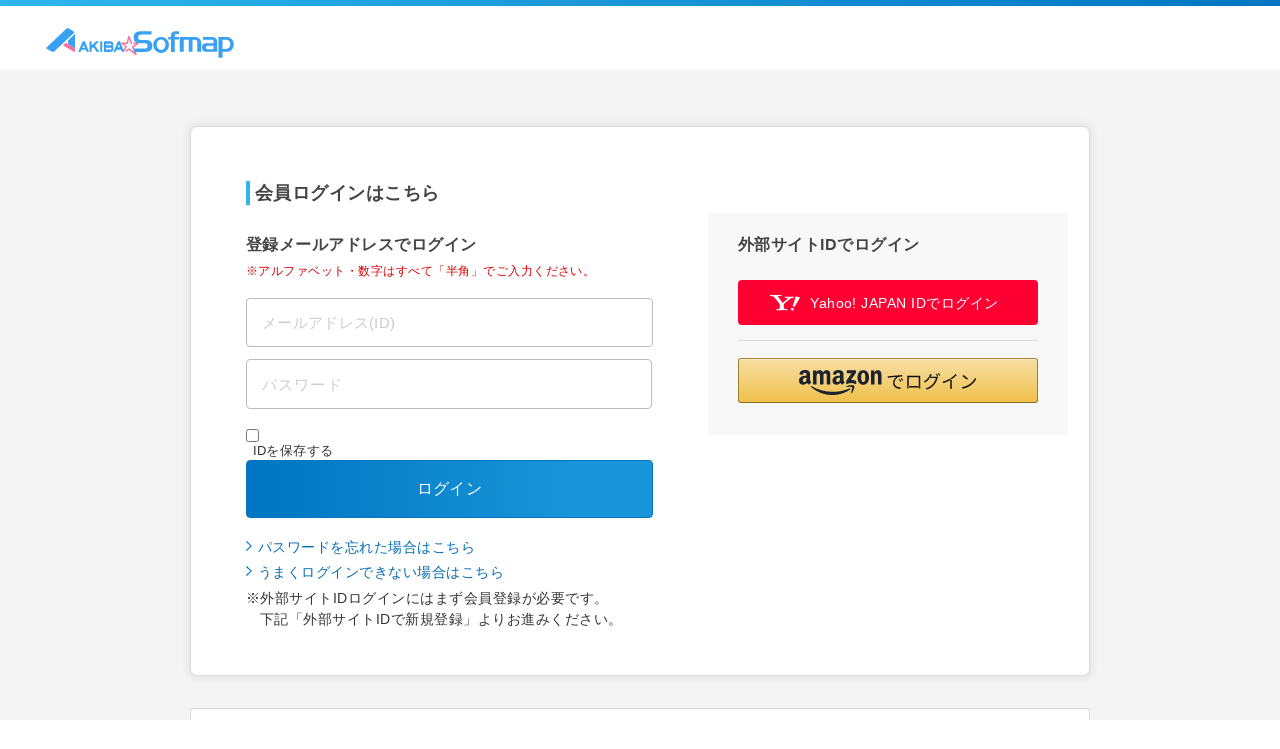

--- FILE ---
content_type: text/html; charset=shift_jis
request_url: https://a.sofmap.com/login/login.aspx?RURL=%2Fadult_confirm.aspx%3Furl%3Dhttp%253a%252f%252fa.sofmap.com%253a8201%252fproduct_detail.aspx%253fsku%253d100654719
body_size: 7370
content:
<!DOCTYPE HTML>

<html lang="ja">
	<head>
		


<title>ログイン | アキバ☆ソフマップ[sofmap]</title>
<meta http-equiv="Pragma" content="no-cache">
<meta http-equiv="Content-Type" content="text/html;CHARSET=Shift_JIS">
<meta name="author" content="sofmap">
<meta name="copyright" content="sofmap">
<meta content="ログイン | アキバ☆ソフマップ[sofmap]" name="description">
<meta content="ログイン | アキバ☆ソフマップ[sofmap]" name="keyword">
<link href="/images/favicon_a.ico" rel="SHORTCUT ICON">
<meta content="MSHTML 6.00.2800.1276" name="GENERATOR">
<meta property="og:image" content="https://a.sofmap.com/images/ogp_akisof.png">
<meta name="twitter:image" content="https://a.sofmap.com/images/ogp_akisof.png">
<meta name="viewport" content="width=1200">
<!--[contents_id：HTML_HEADER_STYLE_SHEET_A_NEW, sub_contents_id：0, Priority：20, genre：SHOPPING_A_NEW, SKU：, Flow：]--><!-- プレースホルダのフォント-->
<link href="/images/responsive/css/etc/cssreset-min.css?v=20200421" type="text/css" rel="STYLESHEET">
<link href="/images/responsive/css/etc/font-awesome.min.css" rel="STYLESHEET">

<link href="/images/static_a/css/style.css" type="text/css" rel="STYLESHEET">
<link href="/images/static_a/css/contents.css?v=20230719" type="text/css" rel="STYLESHEET">
<link href="/images/static_a/css/parts.css?v=20250303" type="text/css" rel="STYLESHEET">
<link href="/images/static_a/css/layout.css" type="text/css" rel="stylesheet">
<link href="/images/static_a/css/app.calendar.css" type="text/css" rel="STYLESHEET">
<link href="/images/static_a/css/chunk-vendors.calendar.css" type="text/css" rel="STYLESHEET">
<link href="/images/static_a/css/akisof.css?v=20240227" type="text/css" rel="STYLESHEET">
<link href="/images/common_parts.css" type="text/css" rel="STYLESHEET">

<script src="/images/static/js/jquery-3.3.1.min.js?v=20230525" type="text/javascript"></script><!--/[contents_id：HTML_HEADER_STYLE_SHEET_A_NEW, sub_contents_id：0]--><!-- CLMT:2026/01/25 18:03:07 -->

		<link href="https://a.sofmap.com/images/static_a/css/login.css?v=20201228" type="text/css" rel="STYLESHEET">
		<script src="/script/login.js" type="text/javascript" charset="Shift_JIS"></script>
	</head>
	
<script language="javascript">
sent = false;
function send_check(){
	if(sent)
	{
		return false;
	}else{
		sent = true;
		return true;
	}
}
</script>
<body id="login" class="inpurchase nomgb akisof" onload="CallTargetParts();">
		<!-- /#header START -->
	<!--[contents_id：SIMPLE_HEADER_0_A_NEW, sub_contents_id：0, Priority：0, genre：SHOPPING_A_NEW, SKU：, Flow：]--><!-- SIMPLE_HEADER_0_A_NEW START -->
<div id="header_above">
</div>
<div id="header_center">
	<div id="logo_wrap">
		<a href="/"><img src="/images/static_a/img/akisof_logo.svg" alt=""></a>
	</div>
</div>
<!-- SIMPLE_HEADER_0_A_NEW END --><!--/[contents_id：SIMPLE_HEADER_0_A_NEW, sub_contents_id：0]--><!-- CLMT:2026/01/25 18:02:29 -->
	<!-- /#header END -->

<script language="javascript">
jQuery(document).ready(function()
{
	jQuery("#nk").val("VBtAlB2gTcgDasuvFSp44zGE64QK3atbFQ/c8UZLZwaDXibEXUCNPpVfITgxKpXszFE2iAcNfnybL8i6y9kRFEA+vQncMtjfqWn64wk8s8QZnYlSRIJHVg==");

});
</script>
<!-- ボディ -->

	<div class="bg_wrp">
		<div id="wrapper">
			<main id="main" class="login">
				<div class="whbox loginbox">

					<h4 class="headline18 nomgb nomgnT">会員ログインはこちら</h4>

					<div class="auth_wrp">
						<section id="auth_sofmap" class="">
							<h5 class="bold16 nomgb">登録メールアドレスでログイン</h5>
							<form name="form_login" action="https://a.sofmap.com/login/login.aspx?dq=&amp;RURL=%2fadult_confirm.aspx%3furl%3dhttp%253a%252f%252fa.sofmap.com%253a8201%252fproduct_detail.aspx%253fsku%253d100654719" method="post" onSubmit="return send_check()">
								
								<input type="hidden" name="dept_id" value="s0000000">
								<input type="hidden" name="member_type" value="">
								<input type="hidden" name="validation" value="on">
			
								<input type="hidden" name="login_url" value="http://a.sofmap.com:8202/login/login.aspx">
								<input type="hidden" name="login_url_parameter" value="?RURL=%2Fadult_confirm.aspx%3Furl%3Dhttp%253a%252f%252fa.sofmap.com%253a8201%252fproduct_detail.aspx%253fsku%253d100654719">
								<input type="hidden" name="lt" id="lt" value="652a6c449e1845f0b1e392d9e1f47a54" > 
								<input type="hidden" name="nk" id="nk" value="VBtAlB2gTcgDasuvFSp44zGE64QK3atbFQ/c8UZLZwaDXibEXUCNPpVfITgxKpXszFE2iAcNfnybL8i6y9kRFEA+vQncMtjfqWn64wk8s8QZnYlSRIJHVg==" >
                                
								<div class="entry_form">
									<!-- バリデーションチェックここから -->

									<!-- フリーHTMLここから -->
									<!--[contents_id：LOGIN_PAGE_BODY_1_A_NEW, sub_contents_id：0, Priority：0, genre：SHOPPING_A_NEW, SKU：, Flow：]--><p class="astRed txtXS">※アルファベット・数字はすべて「半角」でご入力ください。</p><!--/[contents_id：LOGIN_PAGE_BODY_1_A_NEW, sub_contents_id：0]--><!-- CLMT:2026/01/25 18:02:29 -->
									<!-- フリーHTMLここまで -->
									<div class="field">
										<input type="email" name="235cd57caa7c4a8e8d54090b62289e99" value="" maxlength="128" tabindex="1" placeholder="メールアドレス(ID)" class="mail ">
									</div>
                
									<!-- // field -->
									<div class="field">
										<input type="password" name="3bd57e46274c46ed90587aa551ea5d60" value="" maxlength="16" class="pwd-txt " tabindex="2" placeholder="パスワード">
									</div>
                
									<!-- // field -->
			
									<div class="notification">
										<div class="field mgt20">

											<fieldset>
												<input type="checkbox" name="save_flag" value="ON" tabindex="5" id="id-regist" ><label for="id-regist" class="txtS">IDを保存する</label>
											</fieldset>
										</div>
										<!-- // field -->
									</div>
									<!-- // notification -->
			
									<ul class="sbtn-list">
										<li><a href="javascript:document.form_login.submit()" tabindex="4" class="loginbtn submit blue l-size">ログイン</a></li>
									</ul>
			
									<!-- フリーHTMLここから -->
									<!--[contents_id：LOGIN_PAGE_BODY_2_A_NEW, sub_contents_id：0, Priority：0, genre：SHOPPING_A_NEW, SKU：, Flow：]--><ul class="arw-linklist">
	<li><a href="/reminder_request.aspx" tabindex="6">パスワードを忘れた場合はこちら</a></li>
	<li><a href="/contents/?id=member&sid=troubleshooting" tabindex="7">うまくログインできない場合はこちら</a></li>
</ul>


<p class="ast">
※外部サイトIDログインにはまず会員登録が必要です。<br>
下記「外部サイトIDで新規登録」よりお進みください。
</p><!--/[contents_id：LOGIN_PAGE_BODY_2_A_NEW, sub_contents_id：0]--><!-- CLMT:2026/01/25 18:02:29 -->
									<!-- フリーHTMLここまで -->
								</div>
								<!-- // entry_form -->
								</form>
						</section>
						<section id="auth_sns" class="">
							<h5 class="bold16">外部サイトIDでログイン</h5>
							<ul class="sbtn-list">
								<li>
								
										<a href="https://auth.login.yahoo.co.jp/yconnect/v2/authorization?bail=1&amp;scope=openid&amp;display=page&amp;prompt=login&amp;client_id=dj00aiZpPVhzbXJTTlpBaHBySCZzPWNvbnN1bWVyc2VjcmV0Jng9MzM-&amp;response_type=token&amp;redirect_uri=https://a.sofmap.com/customer/sns/xt_login.aspx" class="loginbtn line l-size yahoo" tabindex="8"> <span class="login_logo yahoo"><span class="yahoo"><img src="https://a.sofmap.com/images/static_a/img/ic_yahoo_wh.svg" alt=""></span></span>Yahoo! JAPAN IDでログイン</a>
								
								</li>
								<li>
								
										<div class="amazonpay_box nobdr bdrt">
											<div class="amazon_btn">
												<div id="AmazonPayButton1" class="amz_loginbtn" style="height: 45px; width: 300px;"></div><script src="https://static-fe.payments-amazon.com/checkout.js" charset="utf-8"></script><script type="text/javascript" charset="utf-8">amazon.Pay.renderButton('#AmazonPayButton1', {merchantId: 'AGRM8QEODZCR2',ledgerCurrency: 'JPY',sandbox: false,checkoutLanguage: 'ja_JP',productType: 'SignIn',placement: 'Other',buttonColor: 'Gold',signInConfig:{payloadJSON: '{"storeId":"amzn1.application-oa2-client.1d61e31de1a54ca4a9069ed7ae8228b1","signInReturnUrl":"https://a.sofmap.com/customer/sns/xt_amazon_login.aspx","signInScopes":["name","email","postalCode"]}',signature: 'qiTiwXU1zg+o3hkPe5qKR2y2iUt3sjNcEj5ybsJLy1HzHiTEsT+RZRfBlWKXAhwUqSnFGBFK0sTYmsZfEod+79gvc5Tafa5ENL7fwQ8Cr3tew86xnMSgkVj5YmQe/czej+KJg+DRL4aWEKl7oGWSsAxtb/3ovl6JqrNcIigp51NwOlMd+XcJ4CYB7Vb8L1u5IxivNFUrt4iCsGIHTEBaguWoaQROD+lO1F4q6OkZam7qhHzkardkBCwZzPsgdFzT575h/5oSjw8qrMTR8Scw/vD6jI1ggt0FFak4Nq55yQ9gEs8M5jDCb607jBKkKPGRViMG1jvxs2YvQ4QfOzZhCQ==',publicKeyId: 'AEKFDANG5W6M4QZ7XWCWPN2Y'}});</script>
											</div>
										</div>
								
								</li>
							</ul>					
						</section>
					</div>
				</div>
				<!-- // whbox -->
				<div class="whflatbox loginbox">
					<!-- フリーHTMLここから -->
					<!--[contents_id：LOGIN_PAGE_BODY_4_A_NEW, sub_contents_id：0, Priority：0, genre：SHOPPING_A_NEW, SKU：, Flow：]--> <h5 class="bold17"><img src="/images/static/img/ic_beginner.svg" alt="" class="ic">まだ会員登録されていない方はこちら</h5>
 <p>「会員特価」「買い物リスト」「メールマガジン配信」等のサービスをご利用いただくためには、「ソフマップ会員」の登録が必要です。登録、ご利用は無料です。</p><!--/[contents_id：LOGIN_PAGE_BODY_4_A_NEW, sub_contents_id：0]--><!-- CLMT:2026/01/25 18:02:29 -->
					<!-- フリーHTMLここまで -->

					<div class="auth_wrp new-member">
						<section id="auth_sofmap">
						  <ul class="sbtn-list">
							<li><a href="https://a.sofmap.com/customer/regist.aspx" class="loginbtn blue l-size" tabindex="4"><span class="login_logo"><span class="beginner"><img src="https://a.sofmap.com/images/static_a/img/ic_mail_wh.svg" alt=""></span></span>メールアドレスで新規登録</a></li>
						  </ul>
			  
						</section>
						<section id="auth_sns">
						  <h5 class="bold16">外部サイトIDで新規登録</h5>
						  <ul class="sbtn-list">		
							<li>
							
									<a href="https://auth.login.yahoo.co.jp/yconnect/v2/authorization?bail=1&amp;scope=openid%20email%20profile%20address&amp;display=page&amp;prompt=login&amp;client_id=dj00aiZpPVhzbXJTTlpBaHBySCZzPWNvbnN1bWVyc2VjcmV0Jng9MzM-&amp;response_type=token&amp;redirect_uri=https://a.sofmap.com/customer/sns/xt_login.aspx" class="loginbtn line l-size yahoo" tabindex="9"><span class="login_logo yahoo"><span class="yahoo"><img src="https://a.sofmap.com/images/static_a/img/ic_yahoo_wh.svg" alt=""></span></span>Yahoo! JAPAN IDで新規登録</a>
							
							</li>
							<li>
							
									<div class="amazonpay_box nobdr bdrt">
										<div class="amazon_btn">
											<div id="AmazonPayButton2" class="amz_loginbtn" style="height: 45px; width: 300px;"></div><script src="https://static-fe.payments-amazon.com/checkout.js" charset="utf-8"></script><script type="text/javascript" charset="utf-8">amazon.Pay.renderButton('#AmazonPayButton2', {merchantId: 'AGRM8QEODZCR2',ledgerCurrency: 'JPY',sandbox: false,checkoutLanguage: 'ja_JP',productType: 'SignIn',placement: 'Other',buttonColor: 'Gold',signInConfig:{payloadJSON: '{"storeId":"amzn1.application-oa2-client.1d61e31de1a54ca4a9069ed7ae8228b1","signInReturnUrl":"https://a.sofmap.com/customer/sns/xt_amazon_regist.aspx","signInScopes":["name","email","postalCode"]}',signature: 'Mn9JB8OayR+8hCCtfzN2BRj7x8xSXn/ngvvbsr9xA/phGIN18uUSJ4eOmQJgpB3QcS51LLSDm+mLeHqRJvkqcLsQidj5gRuJ7svaHQ6i++w4bptTXfL0wLerMUCB8RbarQ733NH+nr27nwJOIPLBu6DACXy2uZPrPJKwzqX0r/jx2GYeemrDM3vAA/MiQz/R5GHWNq+Ye4RHh6D2z6xaIlTxOaKXLgOcPLfUugnL7KiQjcmOsdbg0QgpAieRcXZZ3GMyQvNJc5IGhU7IWFohMCZASgQxcbeAZ8ldloNRu8uTXJYSbtKs7nN3sE3/MbrptonN9/t0xFJqdlRHXbuFcw==',publicKeyId: 'AEKFDANG5W6M4QZ7XWCWPN2Y'}});</script>
										</div>
									</div>
							
							</li>
						</ul>
						</section>
					</div>
					<hr>
					<!-- フリーHTMLここから -->
					<!--[contents_id：LOGIN_PAGE_BODY_3_A_NEW, sub_contents_id：0, Priority：0, genre：SHOPPING_A_NEW, SKU：, Flow：]--><h6 class="bold txt-red-dd">会員ID・パスワードの管理は厳重にお願いします</h6>
<p class="txtXS">万が一、会員ID・パスワードが第三者に漏れてしまうと、なりすまし不正購入につながる恐れがあります。<br>
	お客様に厳重な管理をしていただくとともに、定期的なパスワードの変更をオススメします。パスワードの変更方法はこちらのページ でご確認ください。身に覚えのない注文確認メールが届いたり、ポイントの減額があった場合はすみやかに弊社サポートセンターまでご連絡ください
</p><!--/[contents_id：LOGIN_PAGE_BODY_3_A_NEW, sub_contents_id：0]--><!-- CLMT:2026/01/25 18:03:52 -->
					<!-- フリーHTMLここまで -->
				</div>
			</main>
		</div>
		<!-- /#wrapper -->
		
		
	</div>
	<!-- /bg_wrp -->

<!-- ボディここまで -->

<!-- フリーHTMLここから -->
<!--[contents_id：SIMPLE_FOOTER_0_A_NEW, sub_contents_id：0, Priority：0, genre：SHOPPING_A_NEW, SKU：, Flow：]--><footer id="footer">
	<a href="#" id="pgtop"><img src="https://www.sofmap.com/images/static/img/pgtop.svg" alt=""></a>
	<ul id="footer_policy">
		<li>
			<a href="https://privacymark.jp/" target="_blank"><img src="https://www.sofmap.com/ec/top/10580024_10_75_jp.gif" class="img_privacy"></a>
			<div>
				・<a href="/contents/?id=regulation&amp;sid=privacypolicy" target="_blank">個人情報保護方針</a><br>
				・<a href="/contents/?id=regulation&amp;sid=secondhand" target="_blank">古物営業法に基づく表示</a>
			</div>
		</li>
		<li class="cert">
			<form action="https://www.login.secomtrust.net/customer/customer/pfw/CertificationPage.do" name="CertificationPageForm" method="POST" target="_blank">
				<input name="Sticker" src="https://www.sofmap.com/images/system_icon/static/img/B0584712c.gif" alt="クリックして証明書の内容をご確認ください。" oncontextmenu="return false" type="image" border="0">
				<input name="Req_ID" value="9365253198" type="hidden"></form>
		</li>
		<li>
			<a href="https://www.eftc.or.jp/" target="_blank">
				<img src="https://www.sofmap.com/images/system_icon/static/img/img_safety.gif" class="img_safety">
			</a>
			ソフマップは、消費者庁・公正取引委員会認定ルールに従った適正な表示を推進しています。
		</li>
	</ul>
<div id="footer_copyright">
<small id="copyright">Copyright &#169; 2011 Sofmap Co., Ltd. All Rights Reserved.</small>
</div>
</footer><!--/[contents_id：SIMPLE_FOOTER_0_A_NEW, sub_contents_id：0]--><!-- CLMT:2026/01/25 18:02:29 -->
<!-- フリーHTMLここまで -->
<!--[contents_id：GLOBAL_FOOTER_1_A_NEW, sub_contents_id：0, Priority：0, genre：SHOPPING_A_NEW, SKU：, Flow：]--><!-- GLOBAL_FOOTER_1_A_NEW START -->
<script src ="/script/search_area.js" type="text/javascript" charset="Shift_JIS"></script>
<script src="/images/static_a/js/histogram.slider.js"></script>
<script src="/script/common.js"></script>
<script src="/archive_util.js"></script>

<script src="/images/static_a/js/jquery-3.3.1.min.js" type="text/javascript"></script>

<script src="//code.jquery.com/ui/1.12.1/jquery-ui.js"></script>
<link rel="stylesheet" href="//code.jquery.com/ui/1.12.1/themes/flick/jquery-ui.css">
<script src="//cdnjs.cloudflare.com/ajax/libs/jqueryui-touch-punch/0.2.3/jquery.ui.touch-punch.min.js"></script>
<link rel="stylesheet" type="text/css" href="/images/static/css/histogram.slider.css">
<script src="/images/static_a/js/slick.min.js"></script>
<script src="/images/static_a/js/fillfill.js"></script>
<script src="/images/static_a/js/stickyfill.min.js"></script>
<link rel="stylesheet" type="text/css" href="/images/static/css/swiper.css">
<script src="/images/static_a/js/swiper.js" type="text/javascript"></script>
<script type="text/javascript" src="/images/static_a/js/main.js?v=20230919" charset="UTF-8"></script>
<script type="text/javascript" src="/images/static_a/js/header.js?v=20211229" charset="UTF-8"></script>



<!-- GLOBAL_FOOTER_1_A_NEW END -->




<script src="https://bbc.bibian.co.jp/js/bbc_v1.js" type="text/javascript" charset="utf-8"></script>


<!--/[contents_id：GLOBAL_FOOTER_1_A_NEW, sub_contents_id：0]--><!-- CLMT:2026/01/25 18:02:22 -->

<img src="/login/lksimg/exec/_/lt=91792e4d51fa43391a7419850d990d02" width="1" height="1" border="0">


<!-- Google Tag Manager -->
<script>(function(w,d,s,l,i){w[l]=w[l]||[];w[l].push({'gtm.start':
new Date().getTime(),event:'gtm.js'});var f=d.getElementsByTagName(s)[0],
j=d.createElement(s),dl=l!='dataLayer'?'&l='+l:'';j.async=true;j.src=
'https://www.googletagmanager.com/gtm.js?id='+i+dl;f.parentNode.insertBefore(j,f);
})(window,document,'script','dataLayer','GTM-5PC3QSZ');</script>
<!-- End Google Tag Manager -->

<!-- Google Tag Manager (noscript) -->
<noscript><iframe src="https://www.googletagmanager.com/ns.html?id=GTM-5PC3QSZ"
height="0" width="0" style="display:none;visibility:hidden"></iframe></noscript>
<!-- End Google Tag Manager (noscript) -->

<script>
  (function(i,s,o,g,r,a,m){i['GoogleAnalyticsObject']=r;i[r]=i[r]||function(){
  (i[r].q=i[r].q||[]).push(arguments)},i[r].l=1*new Date();a=s.createElement(o),
  m=s.getElementsByTagName(o)[0];a.async=1;a.src=g;m.parentNode.insertBefore(a,m)
  })(window,document,'script','https://www.google-analytics.com/analytics.js','ga');
  ga('create', 'UA-46679068-2', 'auto');
  ga('set', 'dimension2', '\u0045\u0043\u0057\u0045\u0042\u0034\u0030\u0033');
	ga('set', 'dimension5', '\u0033\u002e\u0031\u0032\u0039\u002e\u0032\u0035\u002e\u0035\u0031');
	ga('send', 'pageview');
</script>



	<SCRIPT language="JavaScript">
	var request = new XMLHttpRequest();
	request.open("GET", "https://www.sofmap.com/"+"login_linkage/pixel.aspx");
	request.withCredentials = true;
	request.send(null);
	
	var request2 = new XMLHttpRequest();
	request2.open("GET", "https://used.sofmap.com/"+"login_linkage/pixel.aspx");
	request2.withCredentials = true;
	request2.send(null);
	</SCRIPT>
	

</body>
</html>


--- FILE ---
content_type: text/javascript;charset=UTF-8
request_url: https://log1.mobylog.jp/msb.php?ktr_site=501091&ktr_atime=1769331696774
body_size: 61
content:
__getSessionValue({"sid":"298060c2ce9ea6ecd792cd61ab72f6a7"})

--- FILE ---
content_type: application/javascript
request_url: https://td-tl.sofmap.com/get_cookie_id?cookie_domain=sofmap.com&r=1769331695818&callback=TreasureJSONPCallback0
body_size: -10
content:
TreasureJSONPCallback0({"td_ssc_id":"01KFT668EHG0VMCFACPXREY4D0"})

--- FILE ---
content_type: application/javascript
request_url: https://a.sofmap.com/images/static_a/js/main.js?v=20230919
body_size: 29471
content:
function setListStyle() {

    $('.list_style').on({
        'click': function (e) {
            var _img = $(this).find('img');
            if (!$(this).hasClass('active')) {
                _img.attr({
                    'src': _img.attr('src').replace('_list', '_list_on')
                });
                $(this).addClass('active')
            }
            var _sibling = $(this).parent().find('.list_style').not(this),
                _sibling_img = _sibling.find('img');
            _sibling.removeClass('active');
            _sibling_img.attr({
                'src': _sibling_img.attr('src').replace('_list_on', '_list')
            })
            if ($(this).hasClass('column')) {
                $('#change_style_list').removeClass('line-list');
                document.cookie = 'dc_typ=only';
                $('ul#change_style_list .product_name').each(function () {
                    if ($(this).hasClass('product_name_type_list')) {
                        $(this).hide();
                    }
                    else {
                        $(this).show();
                    }
                });
                $('ul#change_style_list .brand').each(function () {
                    if ($(this).hasClass('brand_type_list')) {
                        $(this).hide();
                    }
                    else {
                        $(this).show();
                    }
                });
            } else {
                $('#change_style_list').addClass('line-list');
                document.cookie = 'dc_typ=list';
                $('ul#change_style_list .product_name').each(function () {
                    if (!$(this).hasClass('product_name_type_list')) {
                        $(this).hide();
                    }
                    else {
                        $(this).show();
                    }
                });
                $('ul#change_style_list .brand').each(function () {
                    if (!$(this).hasClass('brand_type_list')) {
                        $(this).hide();
                    }
                    else {
                        $(this).show();
                    }
                });

            }
            e.preventDefault();
            return false;
        }
    });

    $('.list_style').on({
        'click': function (e) {
            var _img = $(this).find('img');
            if (!$(this).hasClass('active')) {
                _img.attr({
                    'src': _img.attr('src').replace('_list', '_list_on')
                });
                $(this).addClass('active')
            }
            var _sibling = $(this).parent().find('.list_style').not(this),
                _sibling_img = _sibling.find('img');
            _sibling.removeClass('active');
            _sibling_img.attr({
                'src': _sibling_img.attr('src').replace('_list_on', '_list')
            })
            if ($(this).hasClass('column')) {
                $('.change_style_list').removeClass('line-list');
                document.cookie = 'dc_typ=only';
                $('ul.change_style_list.product_name').each(function () {
                    if ($(this).hasClass('product_name_type_list')) {
                        $(this).hide();
                    }
                    else {
                        $(this).show();
                    }
                });
                $('ul.change_style_list.brand').each(function () {
                    if ($(this).hasClass('brand_type_list')) {
                        $(this).hide();
                    }
                    else {
                        $(this).show();
                    }
                });
            } else {
                $('.change_style_list').addClass('line-list');
                document.cookie = 'dc_typ=list';
                $('ul.change_style_list.product_name').each(function () {
                    if (!$(this).hasClass('product_name_type_list')) {
                        $(this).hide();
                    }
                    else {
                        $(this).show();
                    }
                });
                $('ul.change_style_list .brand').each(function () {
                    if (!$(this).hasClass('brand_type_list')) {
                        $(this).hide();
                    }
                    else {
                        $(this).show();
                    }
                });

            }
            e.preventDefault();
            return false;
        }
    });
    return false;
}

var send_flag = false;
var target_el;
$(function () {


    // var elements = $('.sticky');
    // Stickyfill.add(elements);
    // Stickyfill.forceSticky(elements); //2021.01 ?ǉM
    
	$('#variationD.slick.col6').slick({
        infinite: true,
        slidesToShow: 6,
        slidesToScroll: 6
    });

    $('.slick').not('.col5, .col6, .recomlist, .recently_list').slick({
        infinite: true,
        slidesToShow: 4,
        slidesToScroll: 4
    });
    $('.slick.col5').slick({
        infinite: false,
        slidesToShow: 5,
        slidesToScroll: 5
    });
    $('.slick.col6').not('#variationD.slick.col6').slick({
        infinite: false,
        slidesToShow: 6,
        slidesToScroll: 6
    });
    // $('.recomlist').slick({
    //     infinite: true,
    //     slidesToShow: 5,
    //     slidesToScroll: 5
    // });
	$('.recently_list').slick({
        infinite: true,
        slidesToShow: 5,
        slidesToScroll: 5
    });
    $(".slick.recomlist").slick({
        infinite: true,
        slidesToShow: 6,
        slidesToScroll: 6,
    });
  
    $('.imgbox .large').on({
        'click': function (e) {
        }
    });
    $('.thumbs .img').on({
        'click': function (e) {
            var index = $('.thumbs .img').index(this);
            $('.largelist li').each(function (i) {
                if (index == i) {
                    if (!$(this).hasClass('active')) {
                        $(this).addClass('active');
                    }
                } else {
                    if ($(this).hasClass('active')) {
                        $(this).removeClass('active');
                    }
                }
            });
            $('.large .img').each(function (i) {
                if (index == i) {
                    if (!$(this).hasClass('active')) {
                        $(this).addClass('active');
                    }
                } else {
                    if ($(this).hasClass('active')) {
                        $(this).removeClass('active');
                    }
                }
            });
            $('.imgbox .zoom .zoomObj').each(function (i) {
                if (index == i) {
                    if (!$(this).hasClass('active')) {
                        $(this).addClass('active');
                    }
                } else {
                    if ($(this).hasClass('active')) {
                        $(this).removeClass('active');
                    }
                }
            });
        }
    });
    $('.imgbox .thumb_list li').on({
        'click': function (e) {
            var index = $('.thumb_list li').index(this);
            $('.largelist li').each(function (i) {
                if (index == i) {
                    if (!$(this).hasClass('active')) {
                        $(this).addClass('active');
                    }
                } else {
                    if ($(this).hasClass('active')) {
                        $(this).removeClass('active');
                    }
                }
            });
            $('.large .img').each(function (i) {
                if (index == i) {
                    if (!$(this).hasClass('active')) {
                        $(this).addClass('active');
                    }
                } else {
                    if ($(this).hasClass('active')) {
                        $(this).removeClass('active');
                    }
                }
            });
            $('.imgbox .zoom .zoomObj').each(function (i) {
                if (index == i) {
                    if (!$(this).hasClass('active')) {
                        $(this).addClass('active');
                    }
                } else {
                    if ($(this).hasClass('active')) {
                        $(this).removeClass('active');
                    }
                }
            });
        }
    });
    $('.imgbox .btn_modal a').on({
        'click':function(e){
            $('#expantion_overlay').addClass('active');
            setTimeout(function () {
                $('#expantion_images').addClass('active');
            }, 100);
            $('.thumbs').slick({
                infinite: false,
                slidesToShow: 8,
                slidesToScroll: 1
            });
            return false
        }
    });
    var magnify = 5.7;
    var zoomLens = $('<div />').addClass('zoomLens');
    $('.imgbox .imgwrp img').each(function(index){
        var $img = $(this);
        var $origin = $img.attr('src');
        $img.attr('src','')

        $img.bind('load', function(){
            var ind = $('.imgbox .imgwrp img').index(this)
            console.log(ind,"load complete");
            console.log($(this).width(),$(this).height())
            if($(this).width()>$(this).height()){
                $('.imgbox .zoom .zoomObj:nth-child('+(ind+1)+')').width(10000);
                $(this).width(320);
            }else{
                $('.imgbox .zoom .zoomObj:nth-child('+(ind+1)+')').height(10000);
                $(this).height(320);
            }
         });
         $img.attr('src',$origin)
    });
    $('.imgbox .imgwrp').append(zoomLens);
    $('.imgbox .imgwrp').on({
        'mousemove':function(e){
            var lensSize = 100;
            var target_rect = e.currentTarget.getBoundingClientRect();
            var x = e.clientX - target_rect.left;
            var y = e.clientY - target_rect.top;
            var targetW = target_rect.right-target_rect.left;
            var targetH = target_rect.bottom-target_rect.top;
            var left = (x > lensSize/2) ? (x < targetW-lensSize/2) ? x - lensSize/2 : targetW-lensSize : 0;
            var top = (y > lensSize/2) ? (y < targetH-lensSize/2) ? y - lensSize/2 : targetH-lensSize : 0;

            $('.imgbox .large .zoomLens').css({
                left:left,
                top:top
            });
            $('.imgbox .zoom .zoomObj.active').css({
                left:-left*magnify,
                top:-top*magnify
            });
        },
        'mouseenter':function(e){
            $('.imgbox .large .zoomLens').show();
            $('.imgbox .zoom').show();
        },
        'mouseleave':function(e){
            $('.imgbox .large .zoomLens').hide()
            $('.imgbox .zoom').hide();
        }
    });
    $('#expantion_images .close, #expantion_overlay').on({
        'click': function (e) {
            $('#expantion_overlay').removeClass('active');
            $('#expantion_images').removeClass('active');
        }
    });
    $('#expantion_images').on({
        'click': function (e) {
            e.stopPropagation();
        }
    });

    $('.tab_list a').on({
        'click': function (e) {
            var $_id = $(this).parent().attr('class');
            $('.tab_list a').not(this).each(function (index) {
                $(this).removeClass('current');
            });
            $(this).addClass('current');
            $('.tab_contents').each(function (index) {
                $(this).removeClass('current');
            });
            $('#' + $_id).addClass('current');

            e.preventDefault();
            return false
        }
    });

    var swiper = new Swiper('#mv_slider', {
        navigation: {
            nextEl: '.swiper-button-next',
            prevEl: '.swiper-button-prev',
        },
        loop: true,
        pagination: {
            el: '#mv_pagination',
            type: 'bullets',
            clickable: true,
        },
        autoplay: {
            delay: 3000,
        },
        speed: 1000,
    });

    var multi_swiper = new Swiper('.multiswiper-container', {
        slidesPerView: 2,
        spaceBetween: 18,
        loop: true,
        pagination: {
            el: '.pagination_multi',
            type: 'bullets',
            clickable: true,
        },
        autoplay: {
            delay: 3000,
        },
        speed: 1000,
    });
	
	//3363
	var subgenre_swiper = new Swiper(".swiper-container.wrp_brd", {
		loop: false,
		slidesPerView: "auto",
		navigation: {
		  nextEl: ".swiper-button-next",
		  prevEl: ".swiper-button-prev",
		},
		observer: true,
		observeParents: true,
	  });
	  
    $('a[href^="#"]').not('.tab_list a').click(function (e) {
        var speed = 500;
        var href = $(this).attr("href");
        var target = $(href == "#" || href == "" ? 'html' : href);
        var position = target.offset().top;
        $('body,html').animate({ scrollTop: position }, speed, 'swing');
        e.preventDefault();
        return false;
    });

    setListStyle();

    /* commitment search*/
    if (document.getElementById('commitment_form')) {
        $('#lumpsearch').on({
            'click': function (e) {
                $('#commitment_overlay').addClass('active');
                setTimeout(function () {
                    $('#commitment_overlay .commitment_area').addClass('active');
                }, 100);
            }
        });
        $('#commitment_overlay, #commitment_overlay .close').not('').on({
           'click': function (e) {
               if (!$(this).hasClass('insearch')) {
                   $('#commitment_overlay').removeClass('active');
               }
           }
       });
       $('#commitment_searchbox').on({
           'click': function (e) {
               e.stopPropagation();
           }
       });

//        var json_path = '/static/js/search.json';
//        var json_change_path = '/static/js/search_again.json';


        var json_path = '/search_result_json.aspx';
//        var json_change_path = '/search_result_json.aspx' + location.search;

        var json_param = {
        },
        aMap;
        $('#commitment_form').on({
            'reset': function (e) {
                console.log(e.target);
                console.log(aMap)
                jQuery(this).find("input:text").val("");
                jQuery(this).find("input:checked").prop("checked", false);
                $('#histogramSlider-slider').slider("values", [0, aMap.length]);
                ajaxChange(json_path, "");
                e.preventDefault();
            }
        });
        $(document).on('change', '#commitment_form .check', function (e) {
            if (send_flag) {
                var this_el = jQuery(this);
                if (this_el.is(':checked')) {
                    this_el.prop("checked", false);
                }
                else {
                    this_el.prop("checked", true);
                }
                e.preventDefault();
                return;
            }
            var _param_name = $(e.target).attr('id').replace('check_', '').split('__')[0];
            if (_param_name.indexOf('spec_category') != -1) {
                _param_name = 'spec_category';
            }
            console.log(_param_name)
            var checked = $(this).prop('checked');
            if (checked) {
                if (json_param[_param_name]) {
                    json_param[_param_name] += ' ' + $(this).val();
                } else {
                    json_param[_param_name] = $(this).val();
                }
            } else {
                if (json_param[_param_name]) {
                    var _old = json_param[_param_name],
                        _new = _old.replace($(this).val(), '').trimLeft();
                    json_param[_param_name] = _new;
                }
            }
            if ($(this).hasClass('select')) {
                if ($(this).hasClass('min')) {
                    $('#histogramSlider-slider').slider("values", 0, this.selectedIndex);
                } else if ($(this).hasClass('max')) {
                    var _u0 = $('#histogramSlider-slider').slider("values", 0);
                    console.log(this.selectedIndex, _u0)
                    if (_u0 == 0) {
                        _u0 = 1;
                    }
                    $('#histogramSlider-slider').slider("values", 1, this.selectedIndex + _u0 + 1);
                }
            }
            console.log(_param_name, checked, json_param);
            ajaxChange(json_path, this);
        });

        jQuery('a[name="spec_category_item"]').each(function () {
            jQuery(this).click(function () {
                var param = jQuery(this).attr('param');
                jQuery(this).parent().remove();
                jQuery('input[type="hidden"][value="' + param + '"]').remove();
                if(jQuery('a[name="spec_category_item"]').length == 0)
                {
                    jQuery("ul.delete_txt").remove();
                }
                ajaxChange(json_path, "");
            });
        });
        if(jQuery('#commitment_form').serialize() != '')ajaxRender(json_param);
        function ajaxChange(_path, element) {
            var form_param = decodeURIComponent(jQuery('#commitment_form').serialize()) + '&type=kodawari';
            $('#commitment_overlay').addClass('insearch');
            $.ajax({
                type: 'GET',
                url: _path,
                contentType: 'charset=Shift_JIS',
                scriptCharset: 'Shift_JIS',
                data: form_param,
                dataType: 'json',
                beforeSend: function (xhr, setting) {
                    send_flag = true;
                    target_el = element;
                }
            }).then(
                function (data) {
                    //console.log(data);
                    $('#commitment_overlay').removeClass('insearch');
                    var target = jQuery(target_el);
                    var _data_obj = {};
                    for (key in data) {
                        if (key == 'total_count') {
                            $('#commitment_searchbox .total strong').text(data[key].replace(/(\d)(?=(\d\d\d)+(?!\d))/g, '$1,'));
                        } else if (key == 'price') {
                        } else if (key == 'product_type') {
                            var items = data[key]['items'];
                            for (var i = 0; i < items.length; i++) {
                                if (target.attr('name') != key) {
                                    if (!_data_obj[key]) _data_obj[key] = {};
                                    _data_obj[key][items[i]['param']] = items[i]['count'];
                                }
                                if (target.attr('name') != 'used_rank') {
                                    if (items[i]['used_rank']) {
                                        var used_items = items[i]['used_rank']['items'];
                                        if (!_data_obj['used_rank']) _data_obj['used_rank'] = {};
                                        for (var u = 0; u < used_items.length; u++) {
                                            _data_obj['used_rank'][used_items[u]['param']] = used_items[u]['count']
                                        }
                                    }
                                }
                            }
                        } else {
                            var items = data[key]['items'];
                            var thiskey = key;
//                            if (key.startsWith('spec_category')) thiskey = 'spec_category';
                            if (key.lastIndexOf('spec_category') === 0) thiskey = 'spec_category';
                            for (var i = 0; i < items.length; i++) {

                                if (!_data_obj[thiskey]) _data_obj[thiskey] = {};
                                if (target.attr('name') != thiskey) {
                                    if (items[i].child == 1) {
                                        var items_2 = items[i]['items'];
                                        for (var j = 0; j < items_2.length; j++) {
                                            _data_obj[thiskey][items_2[j]['param']] = items_2[j]['count']
                                        }
                                    }
                                    else {
                                        _data_obj[thiskey][items[i]['param']] = items[i]['count']
                                    }
                                }
                                else if (target.attr('name') == 'spec_category') {
                                    if (items[i].child == 1) {
                                        /*
                                                                                var spec_key = target.val().replace(/^.+%23([^%]+)%23[^%]{2}$/g, '$1');
                                                                                if(spec_key != data[key]['id'])
                                                                                {
                                        */
                                        var items_2 = items[i]['items'];
                                        for (var j = 0; j < items_2.length; j++) {
                                            _data_obj[thiskey][items_2[j]['param']] = items_2[j]['count'];
                                        }
                                        /*
                                                                                }
                                        */
                                    }
                                    else {
                                        var spec_key = target.val().replace(/^.+(%23[^%]+%23[^%]{2}$)/g, '$1');
//                                        if (spec_key != '' && items[i]['param'].endsWith(spec_key))
                                        if (spec_key != '' && items[i]['param'].lastIndexOf(spec_key) > -1)
                                            _data_obj[thiskey][items[i]['param']] = items[i]['count'];
                                    }
                                }
                            }
                        }
                    }
                    //console.log(_data_obj)
                    var _inp = $('#commitment_form input[type="checkbox"]');
                    _inp.each(function (index) {
                        var key = jQuery(this).attr('name');
                        var spec_key = "";
                        if (target.val() && target.val() != '') {
                            spec_key = target.val().replace(/^.+(%23[^%]+%23[^%]{2}$)/g, '$1');
                        }

                        if (target.attr('name') == key && target.attr('name') != 'spec_category') { }
                        else if (target.attr('name') == 'product_type' && target.attr('name') != 'used_rank') { }
//                        else if (spec_key != '' && target.attr('name') == 'spec_category' && jQuery(this).val().endsWith(spec_key)) { }
                        else if (spec_key != '' && target.attr('name') == 'spec_category' && jQuery(this).val().lastIndexOf(spec_key) > -1) { }
                        else {
                            var data_param = _data_obj[key];
                            if (data_param) data_param = _data_obj[key][jQuery(this).val()];
                            if (!data_param) data_param = "0";
                            $(this).next('label').find('span:not(.rank_info)').text('(' + data_param.replace(/(\d)(?=(\d\d\d)+(?!\d))/g, '$1,') + ')');
                            if (data_param == 0) {
                                if (!$(this).next('label').hasClass('disabled')) {
                                    $(this).prop('disabled', true);
                                    $(this).prop("checked", false);
                                    $(this).next('label').addClass('disabled');
                                }
                            } else {
                                if ($(this).next('label').hasClass('disabled')) {
                                    $(this).prop('disabled', false);
                                    $(this).next('label').removeClass('disabled');
                                }
                            }
                        }
                    });

                    var _parent = target.parent().parent();
                    var _inp_num = _parent.find('input[type="number"]');
                    if (_inp_num.length > 0) {
                        var checked = false;
                        _parent.find('input[type="checkbox"]').each(function (index) {
                            if ($(this).is(':checked')) {
                                checked = true;
                            }
                        });
                        if (checked && !_inp_num.hasClass("disabled")) {
                            _inp_num.val('');
                            _inp_num.addClass('disabled');
                            _inp_num.prop('disabled', true);
                        }
                        else if (!checked && _inp_num.hasClass("disabled")) {
                            _inp_num.removeClass('disabled');
                            _inp_num.prop('disabled', false);
                        }
                    }
                    $(window).off("scroll", sideBnrOnScroll);
                    calcHeightAndShow();
                    $(window).on("scroll", sideBnrOnScroll);
                    dateBoxSticky();

                    send_flag = false;
                },
                function (xhr, textStatus, err) {
                    console.log('失敗', xhr, textStatus, err);
                    send_flag = false;
                }

            );
        }
        function ajaxRender(data_param) {
            var temp_params = decodeURIComponent(jQuery('#commitment_form').serialize()).replace(/^\?/, '').split('&');
            var params = {};
            var form_param = '';
            for (key in temp_params) {
                var item = temp_params[key].split('=');
                if (item[0] in params) {
                    params[item[0]] = params[item[0]] + ',' + item[1];
                }
                else {
                    params[item[0]] = item[1];
                }
            }
            for (key in params) {
                if (key == 'gid' || key == 'keyword' || key == 'keyword_not' || key == 'product_code') {
                    if (form_param == '') {
                        form_param = '' + key + '=' + params[key];
                    }
                    else {
                        form_param += '&' + key + '=' + params[key];
                    }
                }
            }

            form_param += '&type=kodawari';
            $.ajax({
                type: 'GET',
                url: json_path,
                contentType: 'charset=Shift_JIS',
                scriptCharset: 'Shift_JIS',
                data: form_param,
                dataType: 'json',
                beforeSend: function (xhr, setting) {
                    send_flag = true;
                }
            }).then(
                function (data) {
                    var _data_array = new Array(),
                        colObj = {
                            '01': 'blk',
                            '02': 'wht',
                            '03': 'gry',
                            '04': 'sil',
                            '05': 'blu',
                            '06': 'grn',
                            '07': 'beg',
                            '08': 'yel',
                            '09': 'gld',
                            '10': 'orn',
                            '11': 'brn',
                            '12': 'red',
                            '13': 'pnk',
                            '14': 'ppl',
                            '15': 'clr',
                            '16': 'etc'
                        };
                    var temp_params = location.search.replace(/^\?/, '').split('&');
                    var params = {};
                    for (key in temp_params) {
                        var item = temp_params[key].split('=');
                        if (item[0] in params) {
                            params[item[0]] = params[item[0]] + ',' + item[1];
                        }
                        else {
                            params[item[0]] = item[1];
                        }
                    }

                    var left_menu = jQuery("#left_menu_search_items");
                    var left_count = 1;
                    jQuery('.release_box a[name="spec_category_item"].hide').each(function(){
                        
                        if (jQuery(this).attr('param') && jQuery(this).attr('param') in data)
                        {
                            var jparam = data[jQuery(this).attr('param')];
                            for(jkey in jparam.items)
                            {
                                if(jparam.items[jkey].param == jQuery(this).html())
                                {
                                    jQuery(this).html(decodeURI(jparam.items[jkey].name));
                                    jQuery(this).removeClass("hide").attr('id', 'left_item_1_'+ left_count);
                                    var hidden_item = jQuery('<input>')
                                                     .attr('type','hidden')
                                                     .attr('name', jQuery(this).attr('param'))
                                                     .attr('id', 'left_item_1_'+ left_count)
                                                     .attr('value', jparam.items[jkey].param);
                                    left_menu.append(hidden_item);
                                    left_count++;
                                }
                            }
                        }
                        else if(jQuery(this).attr('param') == 'spec_category')
                        {
                            for(var i=1;i<30; i++)
                            {
                                var jparam = data['spec_category_' + i];
                                if(jparam)
                                {
                                    for(jkey in jparam.items)
                                    {
                                        if(jparam.items[jkey].param == jQuery(this).html())
                                        {
                                            jQuery(this).html(decodeURI(jparam.items[jkey].name));
                                            jQuery(this).removeClass("hide").attr('id', 'left_item_1_'+ left_count);
                                            var hidden_item = jQuery('<input>')
                                                             .attr('type','hidden')
                                                             .attr('name', 'spec_category')
                                                             .attr('id', 'left_item_1_'+ left_count)
                                                             .attr('value', jparam.items[jkey].param);
                                            left_menu.append(hidden_item);
                                            left_count++;
                                            break;
                                        }
                                    }
                                }
                            }
                        }
                    });
                    setSpecCategoryEvents();

                    for (key in data) {
                        if (key == 'total_count') {
                            $('#commitment_searchbox .total strong').text(data[key].replace(/(\d)(?=(\d\d\d)+(?!\d))/g, '$1,'));
                        } else if (key == 'price') {
                            var items = data[key]['items'];
                            var _price_data = {
                                "items": []
                            };
                            var sliderAmountMap = new Array(),
                                _min = Number(items[0]['min']),
                                _max = Number(items[items.length - 1]['max']),
                                _count_max = 0;

                            var min_value = "";
                            var max_value = "";
                            var check_min = 0;
                            var check_max = 0;
                            if (params[data[key]['min_name']]) min_value = params[data[key]['min_name']];
                            if (params[data[key]['max_name']]) max_value = params[data[key]['max_name']];

                            for (var p = 0; p < items.length; p++) {
                                var _priceObj = items[p],
                                    priceCount = Number(_priceObj.count);
                                _priceObj.value = Number(items[p].name);
                                _price_data[_priceObj.value] = _priceObj;
                                if (_count_max < priceCount) {
                                    _count_max = priceCount;
                                }
                            }
                            var intStepCount = 0;
                            sliderAmountMap.push({ 'count': 0, 'value': '' });
                            for (var _step = _min; _step <= _max; _step += 1000) {
                                var __step_obj = new Object();
                                __step_obj.value = _step;
                                if (_price_data[_step]) {
                                    __step_obj.count = Number(_price_data[_step]['count']);
                                } else {
                                    __step_obj.count = 0;
                                }

                                if (_step <= 20000) {
                                    sliderAmountMap.push(__step_obj);
                                    intStepCount++;
                                } else if (_step < 2000000 && _step % 100000 == 0) {
                                    sliderAmountMap.push(__step_obj);
                                    intStepCount++;

                                } else if (_step < 1000000 && _step % 50000 == 0) {
                                    sliderAmountMap.push(__step_obj);
                                    intStepCount++;

                                } else if (_step < 500000 && _step % 10000 == 0) {
                                    sliderAmountMap.push(__step_obj);
                                    intStepCount++;

                                } else if (_step < 50000 && _step % 5000 == 0) {
                                    sliderAmountMap.push(__step_obj);
                                    intStepCount++;

                                } else if (_step % 200000 == 0) {
                                    sliderAmountMap.push(__step_obj);
                                    intStepCount++;
                                }
                                if (_step === min_value) check_min = intStepCount;
                                if (_step === max_value) check_max = intStepCount;
                            }
                            sliderAmountMap.push({ 'count': 0, 'value': '' });
                            aMap = sliderAmountMap;
                            if (check_max == 0) check_max = sliderAmountMap.length;

                            var hsName = 'histogramSlider',
                                histogramName = hsName + '-histogram',
                                sliderName = hsName + '-slider',
                                histogramDiv = $('<div>').attr('id', histogramName),
                                sliderDiv = $('<div>').attr('id', sliderName);

                            $('#' + hsName).append(histogramDiv, sliderDiv);

                            var updateHistog = function (selectedRange) {
                                var leftValue = sliderAmountMap[selectedRange[0]]['value'],
                                    rightValue = sliderAmountMap[selectedRange[1]]['value'];
                                $('#' + sliderName + '-value-min').val(leftValue);
                                $('#' + sliderName + '-value-max').val(rightValue);
                                if(rightValue==''){
                                    rightValue = sliderAmountMap[sliderAmountMap.length-2]['value']
                                }

                                // set opacity per bin based on the slider values
                                $("#" + histogramName + " .bin").each(function (index, bin) {
                                    var val = sliderAmountMap[index]['value'];

                                    if (val < leftValue || val > rightValue) {
                                        $(this).addClass('out_range');
                                    } else {
                                        $(this).removeClass('out_range');
                                    }
                                });
                            };
                            $("#" + sliderName).slider({
                                range: true,
                                min: 0,
                                max: sliderAmountMap.length - 1,
                                values: [check_min, check_max],
                                step: 1,
                                slide: function (event, ui) {
                                    updateHistog(ui.values);
                                },
                                change: function (event, ui) {
                                    var _min = $('#' + sliderName + '-value-min'),
                                        _max = $('#' + sliderName + '-value-max');
                                    console.log(value_map.length, 'min:' + ui.values[0], 'max:' + ui.values[1]);
                                    if (ui.values[0] > -1) {
                                        for (var lv = 0; lv < ui.values[0]; lv++) {
                                            if (_max.find('option[value=' + value_map[lv].value + ']').length > 0) {
                                                max_clone.push(_max.find('option[value=' + value_map[lv].value + ']'));
                                                _max.find('option[value=' + value_map[lv].value + ']').remove();
                                            }
                                        }
                                        if (max_clone.length - ui.values[0] > -1) {
                                            var _mcl = max_clone.length;
                                            for (var _defMax = 0; _defMax < _mcl - ui.values[0] + 1; _defMax++) {
                                                var _popMax = max_clone.pop();
                                                _max.prepend(_popMax);
                                            }
                                        }
                                    }
                                    if (ui.values[1] < value_map.length + 1) {
                                        for (var rv = 0; rv < value_map.length - ui.values[1]; rv++) {
                                            var _k = value_map.length - rv - 2;
                                            if (_min.find('option[value=' + value_map[_k].value + ']').length > 0) {
                                                min_clone.push(_min.find('option[value=' + value_map[_k].value + ']'));
                                                _min.find('option[value=' + value_map[_k].value + ']').remove();
                                            }
                                        }
                                        console.log(min_clone.length, value_map.length - ui.values[1])
                                        if (min_clone.length - (value_map.length - ui.values[1]) > 0) {
                                            var _mincl = min_clone.length;
                                            for (var _defMax = 0; _defMax < _mincl - (value_map.length - ui.values[1]); _defMax++) {
                                                var _popMax = min_clone.pop();
                                                _min.append(_popMax);
                                            }
                                        }
                                    }

                                    var _param_name = $(event.target).attr('id').replace('check_', '').split('__')[0];
                                    if (_param_name.indexOf('spec_category') != -1) {
                                        _param_name = 'spec_category';
                                    }
                                    var checked = $(this).prop('checked');
                                    if (checked) {
                                        if (json_param[_param_name]) {
                                            json_param[_param_name] += ' ' + $(this).val();
                                        } else {
                                            json_param[_param_name] = $(this).val();
                                        }
                                    } else {
                                        if (json_param[_param_name]) {
                                            var _old = json_param[_param_name],
                                                _new = _old.replace($(this).val(), '').trimLeft();
                                            json_param[_param_name] = _new;
                                        }
                                    }
                                    updateHistog(ui.values);
                                    ajaxChange(json_path, "");
                                }
                            });

                            for (var b = 0; b < sliderAmountMap.length; b++) {
                                var __div = $('<div>').addClass('bin'),
                                    __parent = $('#' + hsName),
                                    __count = sliderAmountMap[b]['count'],
                                    __top = 100 - (__count / _count_max * 100) - 0;
                                if (__top < 100) {
                                    __top -= 5
                                }
                                if (__top < 0) {
                                    __top = 0;
                                }
                                __div.css({
                                    top: __top + '%'
                                });
                                histogramDiv.append(__div);
                            }
                            if (sliderAmountMap.length >= 345) {
                                histogramDiv.find('.bin').css({
                                    'width': 345 / sliderAmountMap.length + 'px'
                                });
                            }
                            //$("#" + sliderName).after("<p class='num_wrap'><input type='number' id='" + sliderName + "-value-min' name='" + sliderName + "-value-min' class='input_num min' value='" + _min + "' readonly>円〜<input type='number' id='" + sliderName + "-value-max' name='" + sliderName + "-value-max' class='input_num max' value='" + _max + "'>円</p>");
                            //$("#" + sliderName).after("<p class='num_wrap'><input type='number' id='" + sliderName + "-value-min' name='" + data[key]['min_name'] + "' class='input_num min check' value='" + min_value + "' placeholder='下限なし' readonly>円〜<input type='number' id='" + sliderName + "-value-max' name='" + data[key]['max_name'] + "' class='input_num max check' value='" + max_value + "' placeholder='上限なし' readonly>円</p>");

                            var num_wrap = $('<p>').addClass('num_wrap'),
                                select_min = $('<select>').attr({
                                    'id': sliderName + '-value-min',
                                    'name': data[key]['min_name']
                                }).addClass('input_num min check select'),
                                select_max = $('<select>').attr({
                                    'id': sliderName + '-value-max',
                                    'name': data[key]['max_name']
                                }).addClass('input_num max check select'),
                                betweenTxt = '円〜',
                                lastTxt = '円';
                            var value_map = sliderAmountMap.slice(1, sliderAmountMap.length - 1),
                                min_clone = [],
                                max_clone = [];
                            if(min_value == ''){
                                select_min.append('<option value="" selected>下限なし</option>');
                            }
                            else {
                                select_min.append('<option value="">下限なし</option>');
                            }
                            for (var sb = 0; sb < value_map.length; sb++) {
                                var _v = value_map[sb].value,
                                    _option_min = $('<option>').val(_v).text(_v),
                                    _option_max = $('<option>').val(_v).text(_v);

                                if(min_value == _v){
                                    _option_min.prop('selected', true);
                                }
                                if(max_value == _v){
                                    _option_max.prop('selected', true);
                                }
                                if (sb == 0) {
//                                    _option_min.prop('selected', false);
                                    select_min.append(_option_min);
                                } else if (sb == value_map.length - 1) {
//                                    _option_max.prop('selected', false);
                                    select_max.append(_option_max);
                                } else {
                                    select_min.append(_option_min);
                                    select_max.append(_option_max);
                                }
                            }
                            if(max_value == ''){
                                select_max.append('<option value="" selected>上限なし</option>');
                            }
                            else {
                                select_max.append('<option value="">上限なし</option>');
                            }

                            num_wrap.append(select_min, betweenTxt, select_max, lastTxt)
                            $("#" + sliderName).after(num_wrap);

                        } else if (key == 'product_type') {
                            var _list_wrap = $('<div>').addClass('list_wrap'),
                                _h3 = $('<h3>').text(data[key]['name']),
                                _ul = $('<ul>'),
                                items = data[key]['items'];
                            for (var i = 0; i < items.length; i++) {
                                var _li = $('<li>'),
                                    _input = $('<input>').attr({
                                        'type': 'checkbox',
                                        'id': 'check_' + key + '__' + i,
                                        'class': 'check',
                                        'name': key,
                                        'value': items[i]['param']
                                    }),
                                    _label = $('<label>').attr({ 'for': 'check_' + key + '__' + i }).text(items[i]['name']);
                                if (params[key] && params[key].indexOf(encodeURIComponent(items[i]['param']).replace(/[()]/g, function (c) { return '%' + c.charCodeAt(0).toString(16) })) > -1) {
                                    _input.attr({ 'checked': 'checked' });
                                }
                                _li.append(_input, _label);
                                _ul.append(_li);
                                //used_rank
                                if (items[i]['used_rank']) {
                                    var _used_list_wrap = $('<div>').addClass('list_wrap'),
                                        used_h3 = $('<h3>').text(items[i]['used_rank']['name']),
                                        used_ul = $('<ul>').addClass('used'),
                                        used_items = items[i]['used_rank']['items'];
                                    for (var u = 0; u < used_items.length; u++) {
                                        var used_li = $('<li>'),
                                            used_input = $('<input>').attr({
                                                'type': 'checkbox',
                                                'id': 'check_used_rank__' + u,
                                                'name': 'used_rank',
                                                'value': used_items[u]['param']
                                            }).addClass('check'),
                                            used_label = $('<label>').attr({ 'for': 'check_' + 'used_rank__' + u }),
                                            used_rank_text = $('<strong>').html(used_items[u]['name'].split('ランク')[0]),
                                            used_text = 'ランク',
                                            used_rank_circle = $('<i>').append(used_rank_text, used_text),
                                            used_status_text = $('<span>').addClass('rank_info').text(used_items[u]['name'].split('ランク')[1]);
                                        if(params['used_rank'] && params['used_rank'].indexOf(encodeURIComponent(used_items[u]['param'])) > -1) 
                                        {
                                            used_input.attr({'checked':'checked'});
                                        }
                                        used_label.append(used_rank_circle, used_status_text);
                                        if (used_items[u]['count'] == 0) {
                                            used_input.prop('disabled', true);
                                            used_label.addClass('disabled');
                                        }
                                        used_li.append(used_input, used_label);
                                        used_ul.append(used_li);
                                    }
                                    _used_list_wrap.append(used_h3, used_ul);
                                }
                            }
                            _list_wrap.append(_h3, _ul);

                            var free_div = $('<div>').addClass('freewordbox'),
                                free_h3 = $('<h3>').text('フリーワード'),
                                free_ul = $('<ul>'),
                                free_li = $('<li>'),
                                free_input = $('<input>').attr({
                                    'type': 'text',
                                    'id': 'kodawari_free_keyword',
                                    'name': 'keyword',
                                    'value': jQuery("input[name='keyword']").val()
                                }).addClass('check kodawari'),
                                free_label = $('<label>').attr({ 'for': 'kodawari_free_keyword'}).text('を含む'),
                                free_li_not = $('<li>'),
                                free_input_not = $('<input>').attr({
                                    'type': 'text',
                                    'id': 'kodawari_free_keyword_not',
                                    'name': 'keyword_not',
                                    'value': jQuery("input[name='keyword_not']").val()
                                }).addClass('check kodawari'),
                                free_label_not = $('<label>').attr({ 'for': 'kodawari_free_keyword_not'}).text('を含まない');

                            free_li.append(free_input,free_label);
                            free_li_not.append(free_input_not,free_label_not);
                            free_ul.append(free_li,free_li_not);

                            free_div.append(free_h3,free_ul)

                            _list_wrap.append(free_div)
                            _data_array.push(_list_wrap);
                            if (_used_list_wrap) {
                                _data_array.push(_used_list_wrap);
                            }
                        } else if (key == 'gid') {
                        } else {
                            var child = data[key]['child'];
                            var thiskey = key;
//                            if (key.startsWith('spec_category')) thiskey = 'spec_category';
                            if (key.lastIndexOf('spec_category') == 0) thiskey = 'spec_category';
                            //console.log(child)
                            if (child == 1) {
                                var _dl = $('<dl>').addClass('has_child'),
                                    _dt = $('<dt>').text(data[key]['name']),
                                    _dd = $('<dd>'),
                                    p_items = data[key]['items'];
                                for (var p = 0; p < p_items.length; p++) {
                                    var _list_wrap = $('<div>').addClass('list_wrap'),
                                        _h3 = $('<h3>').text(p_items[p]['name']),
                                        _ul = $('<ul>'),
                                        items = p_items[p]['items'];
                                    var is_chekced = false;
                                    for (var i = 0; i < items.length; i++) {
                                        var _li = $('<li>'),
                                            _input = $('<input>').attr({
                                                'type': 'checkbox',
                                                'id': 'check_' + key + '__' + p + '_' + i,
                                                'class': 'check',
                                                'name': thiskey,
                                                'value': items[i]['param']
                                            }),
                                            _label = $('<label>').attr({ 'for': 'check_' + key + '__' + p + '_' + i }).html(decodeURI(items[i]['name']) + '<span>' + '(' + items[i]['count'].replace(/(\d)(?=(\d\d\d)+(?!\d))/g, '$1,') + ')' + '</span>');
                                        if (params[thiskey] && params[thiskey].indexOf(encodeURIComponent(items[i]['param'])) > -1) {
                                            _input.attr({ 'checked': 'checked' });
                                            is_chekced = true;
                                        }
                                        _li.append(_input, _label);
                                        _ul.append(_li);
                                    }

                                    _list_wrap.append(_h3, _ul);
                                    _dd.append(_list_wrap);
                                    if (p_items[p]['type'] == 'number') {
                                        var _span = $('<span>'),
                                            _input_from = $('<input>').attr({
                                                'type': 'number',
                                                'id': 'check_' + key + '__' + p_items[p]['param_from'],
                                                'class': 'check',
                                                'name': p_items[p]['param_from'],
                                                'value': params[p_items[p]['param_from']]
                                            }),
                                            _input_to = $('<input>').attr({
                                                'type': 'number',
                                                'id': 'check_' + key + '__' + p_items[p]['param_to'],
                                                'class': 'check',
                                                'name': p_items[p]['param_to'],
                                                'value': params[p_items[p]['param_to']]
                                            });
                                        if (is_chekced) {
                                            _input_from.val('');
                                            _input_from.addClass('disabled');
                                            _input_from.prop('disabled', true);
                                            _input_to.val('');
                                            _input_to.addClass('disabled');
                                            _input_to.prop('disabled', true);
                                        }
                                        _span.append(_input_from, '〜', _input_to, '<span>'+decodeURI(p_items[p]['unit']) + '</span>');
                                        _span.addClass('range');
                                        _list_wrap.append(_span);
                                    }

                                }
                                _dl.append(_dt, _dd);
                                _data_array.push(_dl);

                            } else {
                                var _list_wrap = $('<div>').addClass('list_wrap'),
                                    _h3 = $('<h3>').text(data[key]['name']),
                                    _ul = $('<ul>'),
                                    items = data[key]['items'];
                                for (var i = 0; i < items.length; i++) {
                                    var _li = $('<li>'),
                                        _input = $('<input>').attr({
                                            'type': 'checkbox',
                                            'id': 'check_' + key + '__' + i,
                                            'class': 'check',
                                            'name': thiskey,
                                            'value': items[i]['param']
                                        }),
                                        _label = $('<label>').attr({ 'for': 'check_' + key + '__' + i }).html(decodeURI(items[i]['name']) + '<span>' + '(' + items[i]['count'].replace(/(\d)(?=(\d\d\d)+(?!\d))/g, '$1,') + ')' + '</span>');
                                    if (params[thiskey] && params[thiskey].indexOf(encodeURIComponent(items[i]['param'])) > -1) {
                                        _input.attr({ 'checked': 'checked' });
                                    }
                                    //color
                                    if (key == 'color') {
                                        var _color = items[i]['param'];
                                        _label.addClass('color');
                                        if (_color in colObj) {
                                            _label.addClass(colObj[_color]);
                                        }
                                    }
                                    _li.append(_input, _label);
                                    _ul.append(_li);
                                }
                                _list_wrap.append(_h3, _ul);
                                _data_array.push(_list_wrap);
                            }
                        }
                    }
                    $('#commitment_searchbox .commitment_area').prepend(_data_array);
                    send_flag = false;
                    ajaxChange(json_path, "");
                    $(window).off("scroll", sideBnrOnScroll);
                    calcHeightAndShow();
                    $(window).on("scroll", sideBnrOnScroll);
                    dateBoxSticky();
                    // 2022/12/21 追加
                    setCheckProductList();

                },
                function (xhr, textStatus, err) {
                    console.log('失敗', xhr, textStatus, err);
                    send_flag = false;
                }
            );
        }


        var temp_search_params = location.search.replace(/^\?/, '').split('&');
        var search_flg = true;
        var form_param = '';
        for (key in temp_search_params) {
            var item = temp_search_params[key].split('=');
            if (item[0] == 'new_jan' && item[1] != '') {
                search_flg = false;
            }
        }
        function CreateLoadingFlameLeftMenu()
        {
            var target = jQuery('dl.refine_list');
            var insertID = 'refine_list_loading';
            if(jQuery('#' + insertID).length > 0)
            {
                return;
            }
            target.append('<div id="' + insertID + '" class="loading"><img src="/images/static_a/img/loading-gray.svg" alt=""/></div>');
            var obj = jQuery('#' + insertID);
        }
        function RemoveLoadingFlameLeftMenu()
        {
            var target = jQuery('dl.refine_list');
            var insertID = 'refine_list_loading';
            var obj = jQuery('#' + insertID);
            if(obj.length > 0)
            {
                obj.remove();
            }
        }

        if(search_flg)
        {
        /* aside search */
        //var aside_json_path = '/images/static/js/aside.json';
        var aside_json_path = '/search_result_json.aspx' + location.search + '&type=left';
        CreateLoadingFlameLeftMenu();
        $.ajax({
            type: 'GET',
            url: aside_json_path,
            contentType: 'charset=Shift_JIS',
            scriptCharset: 'Shift_JIS',
            dataType: 'json',
            beforeSend: function (xhr, setting) {
                send_flag = true;
            }
        }).then(
            function (data) {
                var _data_array = new Array(),
                    colObj = {
                        '01': 'blk',
                        '02': 'wht',
                        '03': 'gry',
                        '04': 'sil',
                        '05': 'blu',
                        '06': 'grn',
                        '07': 'beg',
                        '08': 'yel',
                        '09': 'gld',
                        '10': 'orn',
                        '11': 'brn',
                        '12': 'red',
                        '13': 'pnk',
                        '14': 'ppl',
                        '15': 'clr',
                        '16': 'etc'
                    };
                var temp_params = location.search.replace(/^\?/, '').split('&');
                var params = {};
                for (key in temp_params) {
                    var item = temp_params[key].split('=');
                    if (item[0] in params) {
                        params[item[0]] = params[item[0]] + ',' + item[1];
                    }
                    else {
                        params[item[0]] = item[1];
                    }
                }
                var left_menu = jQuery("#left_menu_search_items");
                var left_count = 1;
                jQuery('.release_box a[name="spec_category_item"].hide').each(function(){
                    
                    if (jQuery(this).attr('param') && jQuery(this).attr('param') in data)
                    {
                        var jparam = data[jQuery(this).attr('param')];
                        for(jkey in jparam.items)
                        {
                            if(jparam.items[jkey].param == jQuery(this).html())
                            {
                                jQuery(this).html(decodeURI(jparam.items[jkey].name));
                                jQuery(this).removeClass("hide").attr('id', 'left_item_2_'+ left_count);
                                var hidden_item = jQuery('<input>')
                                                 .attr('type','hidden')
                                                 .attr('name', jQuery(this).attr('param'))
                                                 .attr('id', 'left_item_2_'+ left_count)
                                                 .attr('value', jparam.items[jkey].param);
                                left_menu.append(hidden_item);
                                left_count++;
                            }
                        }
                    }
                    else if(jQuery(this).attr('param') == 'spec_category')
                    {
                        for(var i=1;i<30; i++)
                        {
                            var jparam = data['spec_category_' + i];
                            if(jparam)
                            {
                                for(jkey in jparam.items)
                                {
                                    if(jparam.items[jkey].param == jQuery(this).html())
                                    {
                                        jQuery(this).html(decodeURI(jparam.items[jkey].name));
                                        jQuery(this).removeClass("hide").attr('id', 'left_item_2_'+ left_count);
                                        var hidden_item = jQuery('<input>')
                                                         .attr('type','hidden')
                                                         .attr('name', 'spec_category')
                                                         .attr('id', 'left_item_2_'+ left_count)
                                                         .attr('value', jparam.items[jkey].param);
                                        left_menu.append(hidden_item);
                                        left_count++;
                                        break;

                                    }
                                }
                            }
                        }
                    }
                });
                setSpecCategoryEvents();

                {

                    var _dt = $('<dt>'),
                        _parent_dd = $('<dd>'),
                        _price_list = $('<ul>').addClass('keyword');
                    _dt.text('フリーワード').addClass('menuopen open');
                    var _aside_li1 = $('<li>');
                    var _aside_li2 = $('<li>');

                    var _stk_flg_input_1 = $('<input>').attr({
                            'type': 'text',
                            'id': 'free_keyword',
                            'class': 'check',
                            'name': 'keyword',
                            'value': jQuery("input[name='keyword']").val(),
                            'placeholder': 'JAN・商品名・型番'
                        }),
                        _stk_flg_label_1 = $('<label>').attr({ 'for': 'free_keyword' }).text('を含む');
                    var _stk_flg_input_2 = $('<input>').attr({
                            'type': 'text',
                            'id': 'free_keyword_not',
                            'class': 'check',
                            'name': 'keyword_not',
                            'value': jQuery("input[name='keyword_not']").val(),
                            'placeholder': 'JAN・商品名・型番'
                        }),
                        _stk_flg_label_2 = $('<label>').attr({ 'for': 'free_keyword_not' }).text('を含まない');

                    _aside_li1.append(_stk_flg_input_1, _stk_flg_label_1);
                    _aside_li2.append(_stk_flg_input_2, _stk_flg_label_2);
                    _price_list.append(_aside_li1, _aside_li2);
                    _parent_dd.append(_price_list);

                    var _one_btn_box = $('<p>').addClass('one-btn-box blue'),
                        _one_btn_a = $('<a>').attr('href','javascript:this.left_menu.submit();').addClass('ic_search').text('この条件で絞り込む');
                    _one_btn_box.append(_one_btn_a);
                    _parent_dd.append(_one_btn_box);

                    $('#aside .refine_list').append(_dt, _parent_dd);
                }

                for (key in data) {
                    if (key == 'total_count') {
                    } else if (key == 'price') {
                        var items = data[key]['items'];
                        var checked_flag = false;

                        var _dt = $('<dt>'),
                            _parent_dd = $('<dd>'),
                            _price_list = $('<ul>');
                        _dt.text(data[key]['name']).addClass('menuopen open');
                        var min_value = '';
                        var max_value = '';
                        if (params[data[key]['min_name']]) {
                            min_value = params[data[key]['min_name']];
                            checked_flag = true;
                        }
                        if (params[data[key]['max_name']]) {
                            max_value = params[data[key]['max_name']];
                            checked_flag = true;
                        }

                        var _input_min = $('<input>').attr({ 'type': 'number', 'name': data[key]['min_name'], 'value': min_value }),
                            _input_max = $('<input>').attr({ 'type': 'number', 'name': data[key]['max_name'], 'value': max_value }),
                            _input_image = $('<input>').attr({
                                'type': 'image',
                                'src': '/images/static/img/btn_aside_search.svg'
                            });
                        //<form><input type="number">～<input type="number">円<input type="image" src="./images/static/img/btn_aside_search.svg"></form>
                        _parent_dd.append(_input_min, '〜', _input_max, '円', _input_image);
                        _parent_dd.append(_parent_dd, _price_list);
                        $('#aside .refine_list').append(_dt, _parent_dd);

                        var targetURL = '/search_result.aspx';
                        var targetParam = ''
                        for (param_key in params) {
                            if (param_key != data[key]['min_name'] && param_key != data[key]['max_name'] && param_key != 'pno') {
                                if (targetParam == '') {
                                    targetParam = '?' + param_key + '=' + params[param_key];
                                }
                                else {
                                    targetParam = targetParam + '&' + param_key + '=' + params[param_key];
                                }
                            }
                        }
                        targetURL = targetURL + targetParam;

                        for (var p = 0; p < items.length; p++) {
                            var _li = $('<li>'),
                                _a = $('<a>').html(items[p]['min'].replace( /(\d)(?=(\d\d\d)+(?!\d))/g, '$1,') + '円〜' + items[p]['max'].replace( /(\d)(?=(\d\d\d)+(?!\d))/g, '$1,') + '円' + '<span>' + '（' + items[p]['count'].replace( /(\d)(?=(\d\d\d)+(?!\d))/g, '$1,') + '）' + '</span>');
                            _a.attr({'href':targetURL + '&' + data[key]['min_name'] + '=' + items[p]['min'] + '&' + data[key]['max_name'] + '=' + items[p]['max']});
                            _li.append(_a);
                            _price_list.append(_li);
                        }

                        if (checked_flag) {
                            var targetURL = '/search_result.aspx';
                            var targetParam = ''
                            for (param_key in params) {
                                if (param_key != data[key]['min_name'] && param_key != data[key]['max_name'] && param_key != 'pno') {
                                    if (targetParam == '') {
                                        targetParam = '?' + param_key + '=' + params[param_key];
                                    }
                                    else {
                                        targetParam = targetParam + '&' + param_key + '=' + params[param_key];
                                    }
                                }
                            }
                            targetURL = targetURL + targetParam;

                            //<p class="one-btn-box gray ss-size cancel"><a href="#">絞り込みを解除する</a></p>
                            var _one_btn_box_cansel = $('<p>').addClass('one-btn-box gray ss-size cancel'),
                                _one_btn_a_cansel = $('<a>').attr('href',targetURL).addClass('ic_search').text('絞り込みを解除する');
                            _one_btn_box_cansel.append(_one_btn_a_cansel);
                            _parent_dd.append(_one_btn_box_cansel);
                        }

                    } else if (key == 'product_type') {
                        var items = data[key]['items'];

                        var product_used = items.filter(function(item){
                            return item["param"] == "USED";
                        })[0];
                        
                        if(product_used["count"] != "0"){
                        var  _dt = $('<dt>'),
                            _parent_dd = $('<dd>'),
                            _check_list = $('<ul>').addClass('check nolabel');
                        var checked_flag = false;
                        _dt.text(data[key]['name']).addClass('menuopen open');
                        _parent_dd.addClass(key)
                        _parent_dd.append(_check_list);
                        $('#aside .refine_list').append(_dt, _parent_dd);
                        var intCountAll = 0;
                        var intCountNew = 0;
                        var intCountUsed = 0;
                        for (var i = 0; i < items.length; i++) {
                            var _aside_li = $('<li>'),
                                _aside_input = $('<input>').attr({
                                    'type': 'checkbox',
                                    'id': 'check_aside' + key + '_' + i,
                                    'name': key,
                                    'value': items[i]['param']
                                }),
                                _aside_span1 = $('<span>').text(items[i]['name']),
                                _aside_span2 = $('<span>').text('(' + items[i]['count'].replace(/(\d)(?=(\d\d\d)+(?!\d))/g, '$1,') + ')'),
                                _aside_label = $('<a>').attr( 'href', '#').append(_aside_span1, _aside_span2);
                            if (params[key] && params[key].indexOf(encodeURIComponent(items[i]['param'])) > -1 && items[i]['count'] > 0) {
                                _aside_input.attr({ 'checked': 'checked' });
                                checked_flag = true;
                            }
                            _aside_li.append(_aside_input, _aside_label);
                            if (items[i]['used_rank']) {
                                var used_child = $('<ul>').addClass('check child'),
                                    child_items = items[i]['used_rank']['items'],
                                    c_key = 'used_rank';
                                if(child_items.length > 0)
                                {
                                    intCountUsed = 0;
                                }
                                for (var c = 0; c < child_items.length; c++) {
                                    var c_li = $('<li>'),
                                        c_input = $('<input>').attr({
                                            'type': 'checkbox',
                                            'id': 'check_aside_' + c_key + '_' + c,
                                            'name': c_key,
                                            'value': child_items[c]['param']
                                        }),
                                        c_label = $('<a>').attr( 'href', '#' ).html(child_items[c]['name'] + '<span>' + '(' + child_items[c]['count'].replace(/(\d)(?=(\d\d\d)+(?!\d))/g, '$1,') + ')' + '</span>');
                                    if (params[c_key] && params[c_key].indexOf(encodeURIComponent(child_items[c]['param'])) > -1 && child_items[c]['count'] > 0) {
                                        c_input.attr({ 'checked': 'checked' });
                                        checked_flag = true;
                                        intCountUsed += Number(child_items[c]['count']);
                                    }
                                    if (child_items[c]['count'] == 0) {
                                        c_input.prop('disabled', true);
                                        c_label.addClass('disabled');
                                    }
                                    c_li.append(c_input, c_label);
                                    used_child.append(c_li);
                                }
                                if(intCountUsed == 0)
                                {
                                    intCountUsed = Number(items[i]['count']);
                                }
                                _aside_li.append(used_child);
                            }
                            if(items[i]['param'] == "NEW")
                            {
                                intCountNew += Number(items[i]['count']);
                            }
                            else if(intCountUsed == 0)
                            {
                                intCountUsed = Number(items[i]['count']);
                            }
                            _check_list.append(_aside_li);
                        }
                        intCountAll = intCountNew + intCountUsed;
                        $('section#search_result_area ul li a[name="NEW"] span').text('(' + intCountNew.toLocaleString() + '点)');
                        $('section#search_result_area ul li a[name="USED"] span').text('(' + intCountUsed.toLocaleString() + '点)');
                        $('section#search_result_area ul li a[name="ALL"] span').text('(' + intCountAll.toLocaleString() + '点)');
                        var _more = $('<a>').attr('href', '#').addClass('more').text('もっと表示する');
                        if (key == 'color' || key == 'product_maker_code') {
                            if (items.length > 10) {
                                _parent_dd.append(_more);
                            }
                        } else {
                            if (items.length > 6) {
                                _parent_dd.append(_more);
                            }
                        }

                        if (checked_flag) {
                            var targetURL = '/search_result.aspx';
                            var targetParam = ''
                            for (param_key in params) {
                                if (param_key != key && param_key != 'used_rank' && param_key != 'pno') {
                                    if (targetParam == '') {
                                        targetParam = '?' + param_key + '=' + params[param_key];
                                    }
                                    else {
                                        targetParam = targetParam + '&' + param_key + '=' + params[param_key];
                                    }
                                }
                            }
                            targetURL = targetURL + targetParam;

                            //<p class="one-btn-box gray ss-size cancel"><a href="#">絞り込みを解除する</a></p>
                            var _one_btn_box_cansel = $('<p>').addClass('one-btn-box gray ss-size cancel'),
                                _one_btn_a_cansel = $('<a>').attr('href',targetURL).addClass('ic_search').text('絞り込みを解除する');
                            _one_btn_box_cansel.append(_one_btn_a_cansel);
                            _parent_dd.append(_one_btn_box_cansel);
                        }

                        //<p class="one-btn-box blue"><a href="#" class="ic_search">この条件で絞り込む</a></p>
                        var _one_btn_box = $('<p>').addClass('one-btn-box blue'),
                            _one_btn_a = $('<a>').attr('href','javascript:this.left_menu.submit();').addClass('ic_search').text('この条件で絞り込む');
                        _one_btn_box.append(_one_btn_a);
                        _parent_dd.append(_one_btn_box);
                        }
                        else
                        {
                            var product_new = items.filter(function(item){
                                return item["param"] == "NEW";
                            })[0];
                            $('section#search_result_area ul li a[name="NEW"] span').text('(' + Number(product_new['count']).toLocaleString() + '点)');
                            $('section#search_result_area ul li a[name="USED"] span').text('(0点)');
                            $('section#search_result_area ul li a[name="ALL"] span').text('(' + Number(product_new['count']).toLocaleString() + '点)');
                        }
                    }
                    else if (key == 'gid') {
                        //gid
                        var items = data[key]['items'],
                            _check_list = $("form[name='left_menu'] dl.refine_list ul.category_menu");
                        var checked_flag = false;
                        var gid = params['gid'];
                        if($("input[name='redirect_url_category']").length > 0)
                        {
                            var url_category = $("input[name='redirect_url_category']").val();
                            if(gid == '')
                            {
                                for (var i = 0; i < items.length; i++) {
                                    var name = items[0]['name'];
                                    var param = items[0]['param'];
                                    var count = items[0]['count'].replace(/(\d)(?=(\d\d\d)+(?!\d))/g, '$1,');
                                    var _child_list = $('<li>'),
                                        _child_a = $('<a>');
                                    if(url_category.indexOf('?') >= 0)
                                        _child_a.attr("href", url_category + "&gid=" + param);
                                    else
                                        _child_a.attr("href", url_category + "?gid=" + param);
                                    _child_a.html(name + "<span>(" + count + ")</span>");
                                    _child_list.append(_child_a);
                                    _check_list.append(_child_list);
                                }
                            }
                            if(items.length > 0)
                            {
                                var param_length = 0;
                                var __parent_param = _check_list;
                                var item_count = 0;
                                var item_count_over = false;

                                for (var i = 0; i < items.length; i++) {
                                    var name = items[i]['name'];
                                    var param = items[i]['param'];
                                    var count = items[i]['count'].replace(/(\d)(?=(\d\d\d)+(?!\d))/g, '$1,');
                                    if(gid != param && gid.length == param.length){}
                                    else
                                    {
                                        item_count++;
                                        var _child_list = $('<li>'),
                                            _child_a = $('<a>');
                                        if(gid == param)
                                            _child_a.addClass('current');
                                        if(url_category.indexOf('?') >= 0)
                                            _child_a.attr("href", url_category + "&gid=" + param);
                                        else
                                            _child_a.attr("href", url_category + "?gid=" + param);
                                        if(gid.length < param.length)
                                            _child_a.html(name + "<span>(" + count + ")</span>");
                                        else
                                            _child_a.html(name);
                                        if(item_count > 10){
                                            _child_list.hide();
                                            item_count_over = true;
                                        }
                                        _child_list.append(_child_a);
                                        __parent_param.append(_child_list);
                                        if(items[i+1] != null && param_length != items[i+1]['param'].length)
                                        {
                                            var _check_list2 = $('<ul>').addClass('child_list');
                                            _child_list.append(_check_list2);
                                            __parent_param = _check_list2;
                                            param_length = items[i+1]['param'].length;
                                            item_count = 0;
                                        }
                                    }
                                }
                                if(item_count_over)
                                {
                                    var _more = $('<a>').attr('href', '#').addClass('more').text('全てのカテゴリ');
                                    $("form[name='left_menu'] dl.refine_list ul.category_menu").after(_more);
                                }
                            }
                        }
                    }
                    else {
                        var items = data[key]['items'],
                            _dt = $('<dt>'),
                            _parent_dd = $('<dd>'),
                            _check_list = $('<ul>').addClass('check nolabel');
                        var checked_flag = false;
                        var thiskey = key;
//                        if (key.startsWith('spec_category')) thiskey = 'spec_category';
                        if (key.lastIndexOf('spec_category') == 0) thiskey = 'spec_category';
                        var category_key = '';

                        _dt.text(data[key]['name']).addClass('menuopen open');
                        _parent_dd.addClass(key)
                        _parent_dd.append(_check_list);
                        $('#aside .refine_list').append(_dt, _parent_dd); for (var i = 0; i < items.length; i++) {
                            var _aside_li = $('<li>'),
                                _aside_input = $('<input>').attr({
                                    'type': 'checkbox',
                                    'id': 'check_aside' + key + '_' + i,
                                    'value': items[i]['param'],
                                    'name': thiskey
                                }),
                                _aside_span1 = $('<span>').text(decodeURI(items[i]['name'])),
                                _aside_span2 = $('<span>').text('(' + items[i]['count'].replace(/(\d)(?=(\d\d\d)+(?!\d))/g, '$1,') + ')'),
                                _aside_label = $('<a>').attr( 'href', '#' ).append(_aside_span1, _aside_span2);
                            if (params[thiskey] && params[thiskey].indexOf(encodeURIComponent(items[i]['param'])) > -1) {
                                _aside_input.attr({ 'checked': 'checked' });
                                checked_flag = true;
                            }
                            if (thiskey == 'spec_category') {
                                category_key = items[i]['param'].substr(-19);
                            }
                            if (key == 'color') {
                                var _color = items[i]['param'];
                                _aside_label.addClass('color');
                                if (_color in colObj) {
                                    _aside_label.addClass(colObj[_color]);
                                }
                            }
                            _aside_li.append(_aside_input, _aside_label);
                            _check_list.append(_aside_li);
                        }
                        var _more = $('<a>').attr('href', '#').addClass('more').text('もっと表示する');
                        if (key == 'color' || key == 'product_maker_code') {
                            if (items.length > 10) {
                                _parent_dd.append(_more);
                            }
                        } else {
                            if (items.length > 6) {
                                _parent_dd.append(_more);
                            }
                        }

                        if (checked_flag) {
                            var targetURL = '/search_result.aspx';
                            var targetParam = ''
                            for (param_key in params) {
                                if (param_key != key && param_key != 'pno') {
                                    if (thiskey == 'spec_category') {
                                        param_list = params[param_key].split(',');
                                        for (param_id in param_list) {
                                            if (param_list[param_id].indexOf(encodeURIComponent(category_key)) < 0) {
                                                if (targetParam == '') {
                                                    targetParam = '?' + param_key + '=' + param_list[param_id];
                                                }
                                                else {
                                                    targetParam = targetParam + '&' + param_key + '=' + param_list[param_id];
                                                }
                                            }
                                        }
                                    }
                                    else {
                                        if (targetParam == '') {
                                            targetParam = '?' + param_key + '=' + params[param_key];
                                        }
                                        else {
                                            targetParam = targetParam + '&' + param_key + '=' + params[param_key];
                                        }
                                    }
                                }
                            }
                            targetURL = targetURL + targetParam;

                            //<p class="one-btn-box gray ss-size cancel"><a href="#">絞り込みを解除する</a></p>
                            var _one_btn_box_cansel = $('<p>').addClass('one-btn-box gray ss-size cancel'),
                                _one_btn_a_cansel = $('<a>').attr('href', targetURL).addClass('ic_search').text('絞り込みを解除する');
                            _one_btn_box_cansel.append(_one_btn_a_cansel);
                            _parent_dd.append(_one_btn_box_cansel);
                        }

                        //<p class="one-btn-box blue"><a href="#" class="ic_search">この条件で絞り込む</a></p>
                        var _one_btn_box = $('<p>').addClass('one-btn-box blue'),
                            _one_btn_a = $('<a>').attr('href','javascript:this.left_menu.submit();').addClass('ic_search').text('この条件で絞り込む');
                        _one_btn_box.append(_one_btn_a);
                        _parent_dd.append(_one_btn_box);
                    }
                    //click tag a submit form
					$('dl.refine_list>dd>ul.check.nolabel>li a').click(function(e){
					    e.preventDefault();
					    if($(this).prev($('input[type="checkbox"]')).attr("disabled") != "disabled"){
					        $(this).prev($('input[type="checkbox"]')).attr({'checked':'checked'});
					        if($(this).prev($('input[type="checkbox"]')).attr('value') == "USED"){
					            $('ul.check.child li>input[disabled!="disabled"]').attr({'checked':'checked'});
					            $('form[name="left_menu"]').submit();
					            return;
					        }
					        if($(this).parents('dl.refine_list>dd ul.check.child').length == 1)
					        {
					            $('.product_type li>input[value="USED"]').attr({'checked':'checked'});
					        }
					        $('form[name="left_menu"]').submit();
					    }
					});
                }

                var descriptionRank = '<span class="rank_info"><a id="modal_usedrank" class="ic_search modalbtn">中古商品ランクについて<img src="/images/static/img/ic_shippingGrp.svg"></a></span>';
                $('dd.product_type > ul').has('input[id="check_aside_used_rank_5"]').after(descriptionRank);

                if ($('.modalbtn').length > 0) {
                    $('.modalbtn').on({
                        'click': function (e) {
                            var _this = $(this),
                                _id = _this.attr('id'),
                                _target = $('.modal_overlay.' + _id);
                            _target.fadeIn(500);
                        }
                    });
                    $('.modal_overlay, .modal_overlay .close').on({
                        'click': function (e) {
                            e.stopPropagation();
                            $('.modal_overlay').fadeOut(500);
                        }
                    });
                    $('.modal_box').on({
                        'click': function (e) {
                            e.stopPropagation();
                        }
                    });
                }
                
                $('.refine_list .more').on({
                    'click': function (e) {
                        var _prev_check = $(this).prev('.check');
                        _prev_check.find('li').show();
                        $(this).hide();
                        _prev_check = $(this).prev('.category_menu');
                        _prev_check.find('li').show();
                        e.preventDefault();
                        return false
                    }
                });
                send_flag = false;
                $(window).off("scroll", sideBnrOnScroll);
                calcHeightAndShow();
                $(window).on("scroll", sideBnrOnScroll);
                dateBoxSticky();
                RemoveLoadingFlameLeftMenu();
                // 2022/12/21 追加
                setCheckProductList();
            },
            function (err) {
                console.log('失敗', err);
                RemoveLoadingFlameLeftMenu();
                send_flag = false;
            }
        );
        }
        $(document).on('click', '.refine_list > dt', function (e) {
            $(this).toggleClass('open');
            $(this).next('dd').slideToggle();
        });

        function dataFactory(itemCount, numberOfBins, group) {
            var data = { "items": [] };

            for (var i = 0; i < itemCount; i++) {
                var rnd = Math.floor(Math.random() * numberOfBins) + 1;
                var rnd2 = Math.floor(Math.random() * 12000);
                var v = ((1000000 / numberOfBins) - rnd2) * rnd;
                if (group) {
                    data.items.push({ "value": v, "count": rnd });
                } else {
                    data.items.push({ "value": v });
                }
            }

            return data;
        }

        function renderData(data) {
            var dataArray = [];

            for (var i = 0; i < data.items.length; i++) {
                dataArray.push(data.items[i].value);
            }

            dataArray = dataArray.sort(function (a, b) {
                return b - a;
            });

            var count = 0,
                dataTable = $("#data");

            for (var i = 0; i < dataArray.length; i++) {
                count++;
                dataTable.after("<tr><td>" + dataArray[i] + "</td><td>" + count + "</td></tr>");

                if (round25000(dataArray[i]) > round25000(dataArray[i + 1])) {
                    count = 0;
                    dataTable.after("<tr><td>----------</td></tr>");
                }
            }
        }

        function round25000(x) {
            return Math.ceil(x / 25000) * 25000;
        }
    }
    else
    {

        function CreateLoadingFlameLeftMenu()
        {
            var target = jQuery('dl.refine_list');
            var insertID = 'refine_list_loading';
            if(jQuery('#' + insertID).length > 0)
            {
                return;
            }
            target.append('<div id="' + insertID + '" class="loading"><img src="/images/static/img/loading-gray.svg" alt=""/></div>');
            var obj = jQuery('#' + insertID);
        }
        function RemoveLoadingFlameLeftMenu()
        {
            var target = jQuery('dl.refine_list');
            var insertID = 'refine_list_loading';
            var obj = jQuery('#' + insertID);
            if(obj.length > 0)
            {
                obj.remove();
            }
        }
        /* aside search */
        //var aside_json_path = '/images/static/js/aside.json';
        var aside_json_path = '/search_result_json.aspx' + location.search + '&type=left';
        var url_category = $("input[name='redirect_url_category']").val();
        if($("input[name='redirect_url_category']").length > 0)
        {
        CreateLoadingFlameLeftMenu();
        $.ajax({
            type: 'GET',
            url: aside_json_path,
            contentType: 'charset=Shift_JIS',
            scriptCharset: 'Shift_JIS',
            dataType: 'json',
            beforeSend: function (xhr, setting) {
                send_flag = true;
            }
        }).then(
            function (data) {
                var _data_array = new Array();
                var temp_params = location.search.replace(/^\?/, '').split('&');
                var params = {};
                for (key in temp_params) {
                    var item = temp_params[key].split('=');
                    if (item[0] in params) {
                        params[item[0]] = params[item[0]] + ',' + item[1];
                    }
                    else {
                        params[item[0]] = item[1];
                    }
                }
                var left_menu = jQuery("#left_menu_search_items");
                var left_count = 1;

                for (key in data) {
                    if (key == 'gid') {
                        //gid
                        var items = data[key]['items'],
                            _check_list = $("form[name='left_menu'] dl.refine_list ul.category_menu");
                        var checked_flag = false;
                        var gid = params['gid'];
                        if($("input[name='redirect_url_category']").length > 0)
                        {
                            if(gid == '')
                            {
                                for (var i = 0; i < items.length; i++) {
                                    var name = items[0]['name'];
                                    var param = items[0]['param'];
                                    var count = items[0]['count'].replace(/(\d)(?=(\d\d\d)+(?!\d))/g, '$1,');
                                    var _child_list = $('<li>'),
                                        _child_a = $('<a>');
                                    if(url_category.indexOf('?') >= 0)
                                        _child_a.attr("href", url_category + "&gid=" + param);
                                    else
                                        _child_a.attr("href", url_category + "?gid=" + param);
                                    _child_a.html(name + "<span>(" + count + ")</span>");
                                    _child_list.append(_child_a);
                                    _check_list.append(_child_list);
                                }
                            }
                            if(items.length > 0)
                            {
                                var param_length = 0;
                                var __parent_param = _check_list;
                                var item_count = 0;
                                var item_count_over = false;

                                for (var i = 0; i < items.length; i++) {
                                    var name = items[i]['name'];
                                    var param = items[i]['param'];
                                    var count = items[i]['count'].replace(/(\d)(?=(\d\d\d)+(?!\d))/g, '$1,');
                                    if(gid != param && gid.length == param.length){}
                                    else
                                    {
                                        item_count++;
                                        var _child_list = $('<li>'),
                                            _child_a = $('<a>');
                                        if(gid == param)
                                            _child_a.addClass('current');
                                        if(url_category.indexOf('?') >= 0)
                                            _child_a.attr("href", url_category + "&gid=" + param);
                                        else
                                            _child_a.attr("href", url_category + "?gid=" + param);

                                        if(gid.length < param.length)
                                            _child_a.html(name + "<span>(" + count + ")</span>");
                                        else
                                            _child_a.html(name);
                                        if(item_count > 10){
                                            _child_list.hide();
                                            item_count_over = true;
                                        }
                                        _child_list.append(_child_a);
                                        __parent_param.append(_child_list);
                                        if(items[i+1] != null && param_length != items[i+1]['param'].length)
                                        {
                                            var _check_list2 = $('<ul>').addClass('child_list');
                                            _child_list.append(_check_list2);
                                            __parent_param = _check_list2;
                                            param_length = items[i+1]['param'].length;
                                            item_count = 0;
                                        }
                                    }
                                }
                                if(item_count_over)
                                {
                                    var _more = $('<a>').attr('href', '#').addClass('more').text('全てのカテゴリ');
                                    $("form[name='left_menu'] dl.refine_list ul.category_menu").after(_more);
                                }
                            }
                        }
                    }
                }
                $('.refine_list .more').on({
                    'click': function (e) {
                        var _prev_check = $(this).prev('.category_menu');
                        _prev_check.find('li').show();
                        $(this).hide();
                        e.preventDefault();
                        return false
                    }
                });
                RemoveLoadingFlameLeftMenu();
            },
            function (err) {
                console.log('失敗', err);
                RemoveLoadingFlameLeftMenu();
                send_flag = false;
            }
        );
        }
    }



    if ($('#pgtop').length > 0) {
        var _pgTop = $('#pgtop'),
            _window = $(window);

        _window.scroll(function () {
            if (_window.scrollTop() > 200) {
                _pgTop.stop().fadeIn();
            } else {
                _pgTop.stop().fadeOut();
            }
        });
    }

    if ($('.modalbtn').not('.buy_confirm .modalbtn').length > 0) { // 2367 2021.10 .not()追加
        $('.modalbtn').on({
            'click': function (e) {
                var _this = $(this),
                    _id = _this.attr('id'),
                    _target = $('.modal_overlay.' + _id);
                _target.fadeIn(500);
            }
        });
        $('.modal_overlay, .modal_overlay .close').on({
            'click': function (e) {
                e.stopPropagation();
                $('.modal_overlay').fadeOut(500);
            }
        });
        $('.modal_box').on({
            'click': function (e) {
                e.stopPropagation();
            }
        });
    }
    //莠ｺ縺九ｉ謗｢縺・
    $('input[name="first_select"]').change(function () {
        var val = $(this).val();
        //console.log(val);
        $(this).parents('.name_panel').find('.second_btn').css({'display':'block'});
        $(this).parents('.name_panel').find('input[name="second_select"]').prop('checked', false);
    });
    $('.second_btn').on({'click':function(e){
        $(this).parents('.second_panel').toggleClass('open');     
        // $(this).parents('.second_panel').addClass('open');
    }});
    $('input[name="second_select"]').change(function () {
        $(this).parents('.second_panel').removeClass('open');       
    });
});

//tab//
$(".tab_label").on("click", function () {
    var $th = $(this).index();
    $(".tab_label").removeClass("active");
    $(".tab_panel").removeClass("active");
    $(this).addClass("active");
    $(".tab_panel").eq($th).addClass("active");
});

//accordion//
$(document).ready(function (e) {
    $('.showHideLink').click(function (e) {
        $(this).parents('.showHideBox').toggleClass('active');
    });
    $('.showHideLink').click(function (e) {
        $(this).parents('.showHideLink').toggleClass('active');
    });
// Fix error Click event is not working after replacing the elements (on buy_confirm page)
    $("body#cart.inpurchase main#main table.confirm_table").on("click",".openlink", function () {
        // Disable button next at buy_confirm page
	    if ($("body#cart.inpurchase main#main table.confirm_table .hidecontent.open").length > 0) {
	    	$("#cart.inpurchase input.button.cart.in").attr("disabled", true);
	        $("#cart.inpurchase input.button.cart.in").attr("style", "background: gainsboro !important;cursor:not-allowed!important");
	    } else {
	    	$("#cart.inpurchase input.button.cart.in").removeAttr("disabled");
			$("#cart.inpurchase input.button.cart.in").removeAttr("style");
	    }
    });
});

//category1 accordion//
$(function () {
    $(".openlink").on("click", function () {
        if ($(this).parent().next('.hidecontent').css("display") == "none") {
            $(this).parent().next('.hidecontent').slideToggle().addClass("open");
            $(this).toggleClass("openlink").toggleClass("openlink close");
        }
        else {
            $(this).parent().next('.hidecontent').slideToggle().removeClass("open");
            $(this).toggleClass("openlink").toggleClass("openlink close");
        }
    });
});

//sizedown_anime 2020.11//
$(function(){
   $(window).scroll(function(){
      var scr = $(window).scrollTop();
      if(scr > 1){
         $('.language_inner .tab_contents .smaller').addClass('sizedown');
      }else{
         $('.language_inner .tab_contents .smaller').removeClass('sizedown');
      }
   })
});


//language anker link 2020.11//　レスポンシブによるアンカー上の高さ(sticky部分)可変対応
$(function() {
  $(window).scroll(function() {
    var scr = $(window).scrollTop();
    if (scr > 1) {
      var select_btnPC = $(".select_btn.pcOnly").outerHeight(),
          select_btnSP = $(".select_btn.spOnly").outerHeight(),
          tab_list_wrp = $(".tab_list_wrp").outerHeight(),
          btn_translate_wrp = $(".current .btn_translate_wrp").outerHeight();
    }

    var h2_height = parseInt($(".language_inner article h2").css("font-size"));

    // デバイス別 sticky分の高さ と margin-top
    const ua = navigator.userAgent;
    if (ua.indexOf('iPhone') > -1 || (ua.indexOf('Android') > -1 && ua.indexOf('Mobile') > -1)) {
      //SP       
      var sticky_height = select_btnSP + tab_list_wrp + btn_translate_wrp;
      var anker_mgnTop = h2_height * 1.5;
    } else if (ua.indexOf('iPad') > -1 || ua.indexOf('Android') > -1) {
      //tablet
      var sticky_height = select_btnSP + tab_list_wrp + btn_translate_wrp;
      var anker_mgnTop = h2_height * 1.5;    
    } else {
      //PC
      var sticky_height = select_btnPC + tab_list_wrp + btn_translate_wrp;
       var anker_mgnTop = h2_height * 2;     
    }

    // アンカー上の高さ
    $('.language_inner article h2').css({
      'padding-top': sticky_height,
      'margin-top': -sticky_height + anker_mgnTop
    });

  });

});

/*　2021.03 language select tab切り替え aタグからspanに変更　*/
$(function() {
    $('.tab_list span').on({
        'click': function (e) {
            var $_id = $(this).parent().attr('class');
            $('.tab_list span').not(this).each(function (index) {
                $(this).removeClass('current');
            });
            $(this).addClass('current');
            $('.tab_contents').each(function (index) {
                $(this).removeClass('current');
            });
            $('#' + $_id).addClass('current');

            e.preventDefault();
            return false
        }
    });
 });   

// 2021.04 下からスライドボックス
$(function() {
  $("#btn_slide").on('click', function() {
    if ($(this).parent().hasClass("SlideIni")) {
      $(this).parent().removeClass("SlideIni");
      $(this).parent().addClass("SlideDown");
    } else if ($(this).parent().hasClass("SlideDown")) {
      $(this).parent().toggleClass("SlideDown").toggleClass("SlideUp");
    } else {
      $(this).parent().toggleClass("SlideUp").toggleClass("SlideDown");
    }
  });
});

// 2021.05.13
$(function(){
    var talent_cd = $('form[name="left_menu"] input[name="talent_cd"]').val();
    var _left_menu = $("#left_menu_search_items");
    if(talent_cd != null)
    {
        var json_personal_path = "personal/personal_detail_part.aspx?talent_cd=" + talent_cd;
        var _talent_cd = $('.release_box a[name="spec_category_item"][param="talent_cd"].hide');
        $.ajax({
            type: 'GET',
            url: json_personal_path,
            contentType: "application/x-www-form-urlencoded; charset=Shift_JIS",
            scriptCharset: 'Shift_JIS',
            dataType: 'json',
            beforeSend: function () {},
            success: function(data, status)
            {
                _talent_cd.html(data['disp_name']);
                _talent_cd.removeClass("hide");
            },
            error: function (XMLHttpRequest, status, errorThrown){}
        });
        _talent_cd.on("click",function(){
            _left_menu.find($('input[name="talent_cd"]')).remove();
            _left_menu.submit();
        });
    }
})
// 2367　2021.10  buyconfirm error message
// 3034  2022.05  back to basket_detail button
$(function () {
    if ($('#buy_confirm_form').length > 0) { // buyconfirm only
        var _this,
            _id,
            _target,
            scrPos,
            href,
            target,
            targetPos,
            scrEndPos;

    //modal open
        $('.modalbtn').on({
            'click': function (e) {

                var $windowH = $(window).height();
                var $bodyH = $('body').height();
                if ($bodyH < $windowH) {
                    $('body').addClass('noscr'); // 3108 Windowsブラウザのスクロールバー表示における補完対策
                }

                switch ($(this).attr('id')) {

                    case 'CardHolderAlert': // 3118 カード名義人
                        $('.modal_payment_info').addClass('CardHolderAlert');

                        var speed = 500;
                        href = $(this).attr("href");
                        target = $(href == "#" || href == "" ? 'html' : href);
                        targetPos = target.offset().top;

                        scrAnchorOpenModal();

                        _this = $(this);
                        _id = _this.attr('id');
                        _target = $('.modal_overlay.' + _id);
                        _target.fadeIn(500);
                        window.location.href = '#error_cardholder_name';

                        break;

                    case 'CardLimitAlert': // 3271 有効期限
                        $('.modal_payment_info').addClass('CardLimitAlert');

                        var speed = 500;
                        href = $(this).attr("href");
                        target = $(href == "#" || href == "" ? 'html' : href);
                        targetPos = target.offset().top;

                        scrAnchorOpenModal();

                        _this = $(this);
                        _id = _this.attr('id');
                        _target = $('.modal_overlay.' + _id);
                        _target.fadeIn(500);
                        $('.area_wrap').scrollTop(0);

                        break;

                    case 'modal_zipcode': // 3113 郵便番号検索
                        _this = $(this);
                        _id = _this.attr('id');
                        _target = $('.modal_overlay.' + _id);
                        _target.fadeIn(500);


                        break;

                    default:
                        scrPos = $(window).scrollTop();
                        $('body').addClass('fixed').css({ 'top': -scrPos });

                        _this = $(this);
                        _id = _this.attr('id');
                        _target = $('.modal_overlay.' + _id);
                        _target.fadeIn(500);
                        $('.area_wrap').scrollTop(0);

                        function scrAnchorOpenModal() {
                            $('body,html').animate({ scrollTop: targetPos }, speed, 'swing', function () {
                                scrEndPos = $(window).scrollTop();

                                $(function () {
                                    setTimeout(function () {
                                        $('body').addClass('fixed').css({ 'top': -scrEndPos });
                                    }, 1);
                                });

                            });
                        }
                }
            }
        });

    //modal close
    $('.modal_overlay, .modal_overlay i.close').not('.modal_bkpage_alert,.modal_bkpage_alert .close,.modal_zipcode,.modal_zipcode .close').on({ // 3034 2022.5 .not()追加
      'click': function(e) {
        e.stopPropagation();

                if ($('.modal_payment_info').hasClass('CardHolderAlert')) {
                    $('.modal_close_alert').addClass('CardHolderAlert');
                } else if ($('.modal_payment_info').hasClass('CardLimitAlert')) {
                    $('.modal_close_alert').addClass('CardLimitAlert');
                }

        //modal 変更はまだ確定されていません
        $('.modal_close_alert').fadeIn(500);
        $('.modal_close_alert .keep').on({ //アラートのみ閉じる
          'click': function(e) {
            $('.modal_close_alert').fadeOut(500);
          }

        });

                //modal アラート・変更画面 共に閉じる
                //通常の閉じる
                $('.modal_close_alert .close').not('.modal_close_alert.CardHolderAlert .close , .modal_close_alert.CardLimitAlert .close').on({
                    'click': function (e) {
                        e.stopPropagation();

            $('.modal_overlay').fadeOut(500);
            $('body').removeClass('fixed noscr').css({ 'top': 0 });
            window.scrollTo(0, scrPos); // modalbtn open時のスクロール位置へ戻す
          }
        });

                //「カード名義人」「カード有効期限切れ」アラート経由の閉じる
                $('.modal_close_alert.CardHolderAlert .close , .modal_close_alert.CardLimitAlert .close').on({
                    'click': function (e) {
                        e.stopPropagation();

                        $('.modal_overlay').fadeOut(500);
                        $('body').removeClass('fixed noscr').css({ 'top': 0 });
                        window.scrollTo(0, targetPos); // アンカーリンク位置へ戻す
                        $('.modal_payment_info,.modal_close_alert').removeClass('CardHolderAlert CardLimitAlert');
                    }
                });

      }

    });


    //郵便番号検索　閉じる
    $('.modal_zipcode .close').on({
      'click': function(e) {
        e.stopPropagation();

        $('.modal_overlay.modal_zipcode').fadeOut(500);
      }
    });

    // 3034 2022.5  ショッピングカートへ戻る
    $('.modal_bkpage_alert,.modal_bkpage_alert .close').on({
      'click': function(e) {
        $('.modal_overlay').fadeOut(500);
        $('body').removeClass('fixed noscr').css({ 'top': 0 });
        window.scrollTo(0, scrPos);
      }

    });

    //閉じるボタンを押してもmodal_boxに伝播させない
    $('.modal_box').on({
      'click': function(e) {
        e.stopPropagation();
      }
    });

  // SO追加
  $('#cart .area_wrap').on("click",'.error-box a[href^="#"]',function (e) {
        var speed = 500;
        var href = $(this).attr("href");
        var target = $(href == "#" || href == "" ? 'html' : href);
        var positionTarget = target.offset().top;
        var positionAreaWrap = 0;
        $(".area_wrap").each(function() {
            if($(this).offset().top != 0)
                positionAreaWrap = $(this).offset().top;
        });
        var position = positionTarget - positionAreaWrap; 
        $('.modal_overlay .area_wrap').animate({ scrollTop: position}, speed, 'swing');
        e.preventDefault();
        return false;
    });   

  }
    $('#cart.inpurchase').on("click",'.error-box a[href^="#"]',function (e) {
        var speed = 500;
        var href = $(this).attr("href");
        var target = $(href == "#" || href == "" ? 'html' : href);
        var position = target.offset().top;
        $('body,html').animate({ scrollTop: position }, speed, 'swing');
        e.preventDefault();
        return false;
    });
});

//2207 Khang.LM 2021/07/27
function callSchedule() {
    var schedule_json_path = '/check_status_schedule_json.aspx';
    var schedule_id_param = {
        schedule_id: 'DISABLE_AS_CONNECTION'
    };
    $.ajax({
        type: 'GET',
        url: schedule_json_path,
        dataType: 'json',
        crossDomain: true,
        cache: false,
        data: schedule_id_param,
    }).done(function(data) {
        if (data.status_maintenance) {
            document.querySelectorAll("ul > li > a[href$='/customer/clubs_upgrade/entry.aspx']").forEach(function(element) {
                element.classList.add("disable")
            });
            document.querySelectorAll("ul > li > a[href$='/member/member_card.aspx']").forEach(function(element) {
                element.classList.add("disable")
            });
        }
    })
};
callSchedule();

// 3394 2022.12 商品ランク
function setCheckProductList()
{
    setRankTypeEvents();

	jQuery("input[name='product_type']").each(function(){
		jQuery(this).change(function(e){
			var strValue = "";

			if(jQuery(this).val() == "USED")
			{
				if(jQuery(this).is("input[id^='check_aside']"))
				{
					if(jQuery(this).is(':checked'))
					{
						jQuery("input[name='used_rank'][id^='check_aside']:not([disabled=''])").prop("checked",true);
					}
					else
					{
						if(jQuery(this).hasClass('check_half'))
                        {
                            jQuery(this).removeClass('check_half');
                            jQuery(this).prop("checked",true)
                            jQuery("input[name='used_rank'][id^='check_aside']:not([disabled='']").each(function(){
                                jQuery(this).prop("checked",true)
                            });
                        }
						else
						{
							jQuery("input[name='used_rank'][id^='check_aside']:not([disabled=''])").prop("checked",false);
						}
					}
				}
				else
				{
					if(jQuery(this).is(':checked'))
					{
						jQuery("input[name='used_rank']:not([disabled=''])").not("[id^='check_aside']").prop("checked",true);
					}
					else
					{
						jQuery("input[name='used_rank']:not([disabled=''])").not("[id^='check_aside']").prop("checked",false);
						if(jQuery(this).hasClass('check_half'))
                        {
                            jQuery(this).removeClass('check_half');
                            jQuery(this).prop("checked",true)
                            jQuery("input[name='used_rank']:not([disabled=''])").not("[id^='check_aside']").each(function(){
                                jQuery(this).prop("checked",true)
                            });
                        }
						else
						{
							jQuery("input[name='used_rank']:not([disabled=''])").not("[id^='check_aside']").prop("checked",false);
						}
					}
				}
			}
		});
	});
	jQuery("input[name='used_rank']").each(function(){
		if(jQuery(this).attr('id')&&jQuery(this).attr('id').startsWith('check_aside'))
		{
			// 左メニュー用
			jQuery(this).change(function(e){
				var product_type = jQuery("input[id^='check_aside'][name='product_type'][value='USED']");
				if(jQuery(this).is(':checked'))
				{
					if(!product_type.is(':checked'))
					{
						product_type.prop("checked",true);
					}
				}
				else
				{
					var checked = false;
					jQuery("input[id^='check_aside'][name='used_rank']").each(function(){
						if(jQuery(this).is(':checked'))
						{
							checked = true;
						}
					});
					if(!checked)
					{
						product_type.prop("checked",false);
					}
				}
                setRankTypeEvents();
			});
		}
		else
		{
			jQuery(this).change(function(e){
				var product_type = jQuery("input[name='product_type'][value='USED']").not("[id^='check_aside']");
				if(jQuery(this).is(':checked'))
				{
					if(!product_type.is(':checked'))
					{
						product_type.prop("checked",true);
					}
				}
				else
				{
					var checked = false;
					jQuery("input[name='used_rank']").not("[id^='check_aside']").each(function(){
						if(jQuery(this).is(':checked'))
						{
							checked = true;
						}
					});
					if(!checked)
					{
						product_type.prop("checked",false);
					}
				}
                setRankTypeEvents2();
			});
		}
	});
	return;
}
function setRankTypeEvents()
{
    var intCheckedRankCount = jQuery("input[id^='check_aside'][name='used_rank']:checked").length;
    var intTotalUsedRankCount = jQuery("input[id^='check_aside'][name='used_rank']:not([disabled='']").length;
    var elmUsedProductType = jQuery("input[id^='check_aside'][name='product_type'][value='USED']");
    if (intCheckedRankCount > 0 && intCheckedRankCount < intTotalUsedRankCount )
    {
        if(!elmUsedProductType.hasClass('check_half'))
        {
            elmUsedProductType.addClass('check_half');
			elmUsedProductType.prop('checked', true);
        }
    } 
    else 
    {
        if(intCheckedRankCount == 0)
        {
            elmUsedProductType.removeClass('check_half');
            elmUsedProductType.prop('checked', false);
        }
        elmUsedProductType.removeClass('check_half');
    }
}
function setRankTypeEvents2()
{
    var intCheckedRankCount = jQuery("input[name='used_rank']:checked").not("[id^='check_aside']").length;
    var intTotalUsedRankCount = jQuery("input[name='used_rank']:not([disabled='']").not("[id^='check_aside']").length;
    var elmUsedProductType = jQuery("input[name='product_type'][value='USED']").not("[id^='check_aside']");
    if (intCheckedRankCount > 0 && intCheckedRankCount < intTotalUsedRankCount )
    {
        if(!elmUsedProductType.hasClass('check_half'))
        {
            elmUsedProductType.addClass('check_half');
			elmUsedProductType.prop('checked', true);
        }
    } 
    else 
    {
        if(intCheckedRankCount == 0)
        {
            elmUsedProductType.removeClass('check_half');
            elmUsedProductType.prop('checked', false);
        }
        elmUsedProductType.removeClass('check_half');
    }
}
function setSpecCategoryEvents()
{
	var left_menu = jQuery("#left_menu_search_items");
	jQuery("form[name='left_menu'] a[name='spec_category_item']").each(function(){
		if(!jQuery(this).attr('status'))
		{
			jQuery(this).click(function(){
				left_menu.find('#' + jQuery(this).attr('id')).remove();
				left_menu.submit();
			});
			jQuery(this).attr('status', 'on');
		}
	});
}

// 3219 2022.12 premium upgrade
$(function () {

    const $inputUpg = $('input:radio[name="upgrade_type"]');
    const $inputUpg_checked = $('input:radio[name="upgrade_type"]:checked');
    $inputUpg_checked.next().find('.btn_upgrade').addClass('modalbtn');
    let $btn_upgrade = $inputUpg_checked.next().find('.btn_upgrade');

    $btn_upgrade.on('click', modalOpenChecked);

    // ラジオボタン選択と同時に詳細情報を開く
    $inputUpg.change(function () {

        $("input[type='radio'][name='" + $(this).attr("name") + "']").each(function () {

            let $btn_upgrade = $(this).next().find('.btn_upgrade');
            const btn_upgrade_text = $btn_upgrade.text();
            const textChecked = btn_upgrade_text.replace('選択する', 'お申込み');
            const textDefault = btn_upgrade_text.replace('お申込み', '選択する');

            if ($(this).is(':checked')) {
                $btn_upgrade.text(textChecked);
                $(this).next().addClass('selected');
                $(this).next().find('.btn_upgrade').addClass('modalbtn');
                $(this).next().find('.toggle_inlabel').addClass('open');
                $(this).next().find('.hidecontent').slideDown();

                $btn_upgrade.on('click', modalOpen);

            } else {
                $inputUpg.removeAttr('checked');
                $(this).next().removeClass('selected');
                $(this).next().find('.btn_upgrade').removeClass('modalbtn');
                $btn_upgrade.text(textDefault);
            }

            function modalOpen() {
                if ($btn_upgrade.hasClass('modalbtn')) {
                    var _this = $(this),
                        _id = _this.attr('id'),
                        _target = $('.modal_overlay.' + _id);
                    _target.fadeIn(500);
                }
            }
        });

    });

    function modalOpenChecked() {
        if ($btn_upgrade.hasClass('modalbtn')) {
            var _this = $(this),
                _id = _this.attr('id'),
                _target = $('.modal_overlay.' + _id);
            _target.fadeIn(500);
        }
    }

    if ($inputUpg.length > 0) {

        // 「詳細情報を見る」のアコーディオンを開く際に、ラジオボタンにチェックが入らないようにラジオボタンを無効にする
        $(document).off('click');
        $(document).on('click', function (e) {
            if (!$(e.target).closest('.toggle_inlabel').length) {
                $('input').prop('disabled', false);
            } else {
                $('input').prop('disabled', true);
            }
        });

        $('.modal_box .button.back').on('click', function () {
            $(this).parents('.modal_overlay').fadeOut(500);
        });

    }

});

// 2034 2022.12
$(function () {
    if ($('.credit_update').length > 0) {
        $('input:radio[name="pay_type_rad"]').change(function () {
            $('.btn-box').removeClass('show');
            $("input[type='radio'][name='" + $(this).attr("name") + "']").each(function () {

                if ($(this).is(':checked')) {
                    $(this).parent().next().slideDown();
                     let inputID = $(this).attr("id");
                    $('.btn-box.' + inputID).addClass('show');
                } else {
                    $(this).parent().next().slideUp();
                }
            });
        });
    }
});

// 3488
$(function () {   
    $('#js_favbtn').on('click', function() {

        $('#js_fav_balloon').finish().show().delay(5000).fadeOut();

        if($(this).hasClass('on')) {
            $(this).removeClass('on');
            let replScr = $(this).find('img').attr('src').replace(/ic_fav/g,'ic_fav_off');
            let repltext = $(this).next().find('#js_replace').html();
            $(this).find('img').attr('src',replScr);
            $(this).next().find('#js_replace').html(repltext.replace('に追加しました','から削除しました'));
        } else {
            $(this).addClass('on');
            let replScr = $(this).find('img').attr('src').replace(/ic_fav_off/g,'ic_fav');
            let repltext = $(this).next().find('#js_replace').html();
            $(this).find('img').attr('src',replScr);
            $(this).next().find('#js_replace').html(repltext.replace('から削除しました','に追加しました'));
        }
        
	});
});

// 3625
$(function () {
    if ($('.modal_creditform_error').length > 0) { 
        $('.modal_creditform_error_close').on({
            'click': function (e) {
                e.stopPropagation();
                $('.modal_overlay').fadeOut(500);
                if($('.modal_creditform_error_close').attr("data-verify-recaptcha") == "true"){
                    getTokenAndVerifyRecaptchaOnCreditEdit("formCreditcardInfo");
                }
                
            }
        });
        $('.modal_box').on({
            'click': function (e) {
                e.stopPropagation();
            }
        });
    }
});
